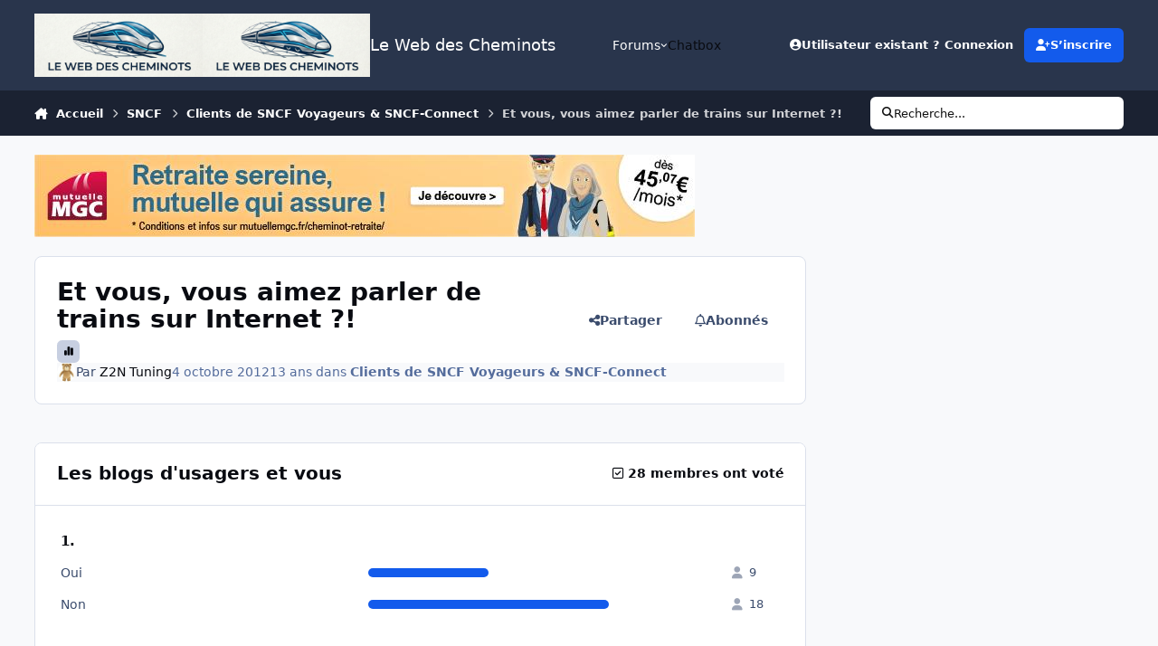

--- FILE ---
content_type: text/html;charset=UTF-8
request_url: https://www.cheminots.net/topic/33724-et-vous-vous-aimez-parler-de-trains-sur-internet/
body_size: 30764
content:
<!DOCTYPE html>
<html lang="fr-FR" dir="ltr" 

data-ips-path="/topic/33724-et-vous-vous-aimez-parler-de-trains-sur-internet/"
data-ips-scheme='system'
data-ips-scheme-active='system'
data-ips-scheme-default='system'
data-ips-theme="41"
data-ips-scheme-toggle="true"


    data-ips-guest


data-ips-theme-setting-change-scheme='1'
data-ips-theme-setting-link-panels='1'
data-ips-theme-setting-nav-bar-icons='0'
data-ips-theme-setting-mobile-icons-location='footer'
data-ips-theme-setting-mobile-footer-labels='1'
data-ips-theme-setting-sticky-sidebar='1'
data-ips-theme-setting-flip-sidebar='0'

data-ips-layout='default'



>
	<head data-ips-hook="head">
		<meta charset="utf-8">
		<title data-ips-hook="title">Et vous, vous aimez parler de trains sur Internet ?! - Clients de SNCF Voyageurs &amp; SNCF-Connect - Le Web des Cheminots</title>
		
		
		
		

	
	<script>(() => document.documentElement.setAttribute('data-ips-scheme', (window.matchMedia('(prefers-color-scheme:dark)').matches) ? 'dark':'light'))();</script>

		


	<script>
		(() => {
			function getCookie(n) {
				let v = `; ${document.cookie}`, parts = v.split(`; ${n}=`);
				if (parts.length === 2) return parts.pop().split(';').shift();
			}
			
				const c = getCookie('ips4_cookie_consent');
				if(!c) return;
			
			const s = getCookie('ips4_scheme_preference');
			if(!s || s === document.documentElement.getAttribute("data-ips-scheme-active")) return;
			if(s === "system"){
				document.documentElement.setAttribute('data-ips-scheme',(window.matchMedia('(prefers-color-scheme:dark)').matches)?'dark':'light');
			} else {
				document.documentElement.setAttribute("data-ips-scheme",s);
			}
			document.documentElement.setAttribute("data-ips-scheme-active",s);
		})();
	</script>

		
			<!-- Global site tag (gtag.js) - Google Analytics -->
<script async src="https://www.googletagmanager.com/gtag/js?id=UA-15766702-1"></script>
<script>
  window.dataLayer = window.dataLayer || [];
  function gtag(){dataLayer.push(arguments);}
  gtag('js', new Date());

  gtag('config', 'UA-15766702-1');
</script>

		
		
		
			<!-- Google Tag Manager -->
<script>(function(w,d,s,l,i){w[l]=w[l]||[];w[l].push({'gtm.start':
new Date().getTime(),event:'gtm.js'});var f=d.getElementsByTagName(s)[0],
j=d.createElement(s),dl=l!='dataLayer'?'&l='+l:'';j.async=true;j.src=
'https://www.googletagmanager.com/gtm.js?id='+i+dl;f.parentNode.insertBefore(j,f);
})(window,document,'script','dataLayer','GTM-TG7G3F');</script>
<!-- End Google Tag Manager -->

<!-- Google Ad Manager -->
<script async src="https://securepubads.g.doubleclick.net/tag/js/gpt.js"></script>
<script>
  window.googletag = window.googletag || {cmd: []};
  googletag.cmd.push(function() {
    googletag.defineSlot('/22668878481/bannieres_principales', [728, 90], 'div-gpt-ad-1641379764520-0').addService(googletag.pubads());
    googletag.pubads().enableSingleRequest();
    googletag.enableServices();
  });
</script>
<!-- End Google Ad Manager -->
		
		
		


	<!--!Font Awesome Free 6 by @fontawesome - https://fontawesome.com License - https://fontawesome.com/license/free Copyright 2024 Fonticons, Inc.-->
	<link rel='stylesheet' href='//www.cheminots.net/applications/core/interface/static/fontawesome/css/all.min.css?v=6.7.2'>



	<link rel='stylesheet' href='//www.cheminots.net/static/css/core_global_framework_framework.css?v=15be48d2461768521895'>

	<link rel='stylesheet' href='//www.cheminots.net/static/css/core_global_flags.css?v=15be48d2461768521895'>

	<link rel='stylesheet' href='//www.cheminots.net/static/css/core_front_core.css?v=15be48d2461768521895'>

	<link rel='stylesheet' href='https://www.cheminots.net/uploads/css_built_41/bimchatbox_front_chatbox.css?v=15be48d2461768521895'>

	<link rel='stylesheet' href='https://www.cheminots.net/uploads/css_built_41/tthumb_front_tthumb.css?v=15be48d2461768521895'>

	<link rel='stylesheet' href='https://www.cheminots.net/uploads/css_built_41/tthumb_front_widget.css?v=15be48d2461768521895'>

	<link rel='stylesheet' href='//www.cheminots.net/static/css/forums_front_forums.css?v=15be48d2461768521895'>

	<link rel='stylesheet' href='//www.cheminots.net/static/css/forums_front_topics.css?v=15be48d2461768521895'>


<!-- Content Config CSS Properties -->
<style id="contentOptionsCSS">
    :root {
        --i-embed-max-width: 500px;
        --i-embed-default-width: 500px;
        --i-embed-media-max-width: 100%;
    }
</style>



	
	
	<style id="themeVariables">
		
			:root{

--set__logo-light: url('https://www.cheminots.net/uploads/set_resources_41/6d538d11ecfced46f459ee300b5e80ec_Cheminots.net-Logo2026_54c09b.png');
--set__logo-dark: url('https://www.cheminots.net/uploads/set_resources_41/6d538d11ecfced46f459ee300b5e80ec_Cheminots.net-Logo2026_2e8a4d.png');
--set__mobile-logo-light: url('https://www.cheminots.net/uploads/set_resources_41/6d538d11ecfced46f459ee300b5e80ec_Cheminots.net-Logo2026_0c1009.png');
--set__mobile-logo-dark: url('https://www.cheminots.net/uploads/set_resources_41/6d538d11ecfced46f459ee300b5e80ec_Cheminots.net-Logo2026_a9f332.png');

}
		
	</style>

	
		<style id="themeCustomCSS">
			
		</style>
	

	


		



	<meta name="viewport" content="width=device-width, initial-scale=1, viewport-fit=cover">
	<meta name="apple-mobile-web-app-status-bar-style" content="black-translucent">
	
	
	
		<meta name="twitter:card" content="summary_large_image">
	
	
	
		
			
				
					<meta property="og:title" content="Et vous, vous aimez parler de trains sur Internet ?!">
				
			
		
	
		
			
				
					<meta property="og:type" content="website">
				
			
		
	
		
			
				
					<meta property="og:url" content="https://www.cheminots.net/topic/33724-et-vous-vous-aimez-parler-de-trains-sur-internet/">
				
			
		
	
		
			
				
					<meta name="description" content="Il m&#039;arrive de ramener ma science sur des blogs de ligne, histoire de dissiper les malentendus sur certains évènements. Et vous ?">
				
			
		
	
		
			
				
					<meta property="og:description" content="Il m&#039;arrive de ramener ma science sur des blogs de ligne, histoire de dissiper les malentendus sur certains évènements. Et vous ?">
				
			
		
	
		
			
				
					<meta property="og:updated_time" content="2012-10-10T22:10:11Z">
				
			
		
	
		
			
				
					<meta property="og:site_name" content="Le Web des Cheminots">
				
			
		
	
		
			
				
					<meta property="og:locale" content="fr_FR">
				
			
		
	
		
			
				
					<meta property="og:image" content="https://www.cheminots.net/uploads/set_resources_41/ee483ea03a4465cc9f68bf38872604b6_noThumb.png">
				
			
		
	
	
		
			<link rel="canonical" href="https://www.cheminots.net/topic/33724-et-vous-vous-aimez-parler-de-trains-sur-internet/">
		
	
	
	
	
	
	<link rel="manifest" href="https://www.cheminots.net/manifest.webmanifest/">
	
	

	
	
		
	
		
	
		
	
		
	
		
	
		
	
		
	
		
	
		
	
		
	
		
	
		
	
		
	
		
	
		
	
		
	
		
	
		
	
		
	
		
	
		
	
		
	
		
	
		
			<link rel="apple-touch-icon" href="https://www.cheminots.net/uploads/monthly_2020_09/apple-touch-icon-180x180.png?v=1711403733">
		
	

	
	


		

	
	<link rel='icon' href='https://www.cheminots.net/uploads/monthly_2017_09/favicon.ico.4cffef467ff3a9274fb9009344143210.ico' type="image/x-icon">

	</head>
	<body data-ips-hook="body" class="ipsApp ipsApp_front " data-contentClass="IPS\forums\Topic" data-controller="core.front.core.app" data-pageApp="forums" data-pageLocation="front" data-pageModule="forums" data-pageController="topic" data-id="33724" >
		<a href="#ipsLayout__main" class="ipsSkipToContent">Aller au contenu</a>
		
			<!-- Google Tag Manager (noscript) -->
<noscript><iframe src="https://www.googletagmanager.com/ns.html?id=GTM-TG7G3F"
height="0" width="0" style="display:none;visibility:hidden"></iframe></noscript>
<!-- End Google Tag Manager (noscript) -->
		
		
		

<i-pull-to-refresh aria-hidden="true">
	<div class="iPullToRefresh"></div>
</i-pull-to-refresh>
		


		
		<div class="ipsLayout" id="ipsLayout" data-ips-hook="layout">
			
			<div class="ipsLayout__app" data-ips-hook="app">
				
				<div data-ips-hook="mobileHeader" class="ipsMobileHeader ipsResponsive_header--mobile">
					
<a href="https://www.cheminots.net/" data-ips-hook="logo" class="ipsLogo ipsLogo--mobile" accesskey="1">
	
		

    
    
    
    <picture class='ipsLogo__image ipsLogo__image--light'>
        <source srcset="[data-uri]" media="(min-width: 980px)">
        <img src="https://www.cheminots.net/uploads/set_resources_41/6d538d11ecfced46f459ee300b5e80ec_Cheminots.net-Logo2026_0c1009.png" width="1968" height="744" alt='Le Web des Cheminots' data-ips-theme-image='mobile-logo-light'>
    </picture>

		

    
    
    
    <picture class='ipsLogo__image ipsLogo__image--dark'>
        <source srcset="[data-uri]" media="(min-width: 980px)">
        <img src="https://www.cheminots.net/uploads/set_resources_41/6d538d11ecfced46f459ee300b5e80ec_Cheminots.net-Logo2026_a9f332.png" width="1968" height="744" alt='Le Web des Cheminots' data-ips-theme-image='mobile-logo-dark'>
    </picture>

	
  	<div class="ipsLogo__text">
		<span class="ipsLogo__name" data-ips-theme-text="set__i-logo-text">Le Web des Cheminots</span>
		
			<span class="ipsLogo__slogan" data-ips-theme-text="set__i-logo-slogan"></span>
		
	</div>
</a>
					
<ul data-ips-hook="mobileNavHeader" class="ipsMobileNavIcons ipsResponsive_header--mobile">
	
		<li data-el="guest">
			<button type="button" class="ipsMobileNavIcons__button ipsMobileNavIcons__button--primary" aria-controls="ipsOffCanvas--guest" aria-expanded="false" data-ipscontrols>
				<span>Se connecter</span>
			</button>
		</li>
	
	
	
		
	
    
	
	
</ul>
				</div>
				
				


				
					
<nav class="ipsBreadcrumb ipsBreadcrumb--mobile ipsResponsive_header--mobile" aria-label="Breadcrumbs" >
	<ol itemscope itemtype="https://schema.org/BreadcrumbList" class="ipsBreadcrumb__list">
		<li itemprop="itemListElement" itemscope itemtype="https://schema.org/ListItem">
			<a title="Accueil" href="https://www.cheminots.net/" itemprop="item">
				<i class="fa-solid fa-house-chimney"></i> <span itemprop="name">Accueil</span>
			</a>
			<meta itemprop="position" content="1">
		</li>
		
		
		
			
				<li itemprop="itemListElement" itemscope itemtype="https://schema.org/ListItem">
					<a href="https://www.cheminots.net/179-sncf/" itemprop="item">
						<span itemprop="name">SNCF </span>
					</a>
					<meta itemprop="position" content="2">
				</li>
			
			
		
			
				<li itemprop="itemListElement" itemscope itemtype="https://schema.org/ListItem">
					<a href="https://www.cheminots.net/69-clients-de-sncf-voyageurs-sncf-connect/" itemprop="item">
						<span itemprop="name">Clients de SNCF Voyageurs &amp; SNCF-Connect </span>
					</a>
					<meta itemprop="position" content="3">
				</li>
			
			
		
			
				<li aria-current="location" itemprop="itemListElement" itemscope itemtype="https://schema.org/ListItem">
					<span itemprop="name">Et vous, vous aimez parler de trains sur Internet ?!</span>
					<meta itemprop="position" content="4">
				</li>
			
			
		
	</ol>
	<ul class="ipsBreadcrumb__feed" data-ips-hook="feed">
		
		<li >
			<a data-action="defaultStream" href="https://www.cheminots.net/discover/" ><i class="fa-regular fa-file-lines"></i> <span data-role="defaultStreamName">Toute l’activité</span></a>
		</li>
	</ul>
</nav>
				
				
					<header data-ips-hook="header" class="ipsHeader ipsResponsive_header--desktop">
						
						
							<div data-ips-hook="primaryHeader" class="ipsHeader__primary" >
								<div class="ipsWidth ipsHeader__align">
									<div data-ips-header-position="4" class="ipsHeader__start">


	
		<div data-ips-header-content='logo'>
			<!-- logo -->
			
				
<a href="https://www.cheminots.net/" data-ips-hook="logo" class="ipsLogo ipsLogo--desktop" accesskey="1">
	
		

    
    
    
    <picture class='ipsLogo__image ipsLogo__image--light'>
        <source srcset="[data-uri]" media="(max-width: 979px)">
        <img src="https://www.cheminots.net/uploads/set_resources_41/6d538d11ecfced46f459ee300b5e80ec_Cheminots.net-Logo2026_54c09b.png" width="1968" height="744" alt='Le Web des Cheminots' data-ips-theme-image='logo-light'>
    </picture>

		

    
    
    
    <picture class='ipsLogo__image ipsLogo__image--dark'>
        <source srcset="[data-uri]" media="(max-width: 979px)">
        <img src="https://www.cheminots.net/uploads/set_resources_41/6d538d11ecfced46f459ee300b5e80ec_Cheminots.net-Logo2026_2e8a4d.png" width="1968" height="744" alt='Le Web des Cheminots' data-ips-theme-image='logo-dark'>
    </picture>

	
  	<div class="ipsLogo__text">
		<span class="ipsLogo__name" data-ips-theme-text="set__i-logo-text">Le Web des Cheminots</span>
		
			<span class="ipsLogo__slogan" data-ips-theme-text="set__i-logo-slogan"></span>
		
	</div>
</a>
			
			
			    
			    
			    
			    
			
		</div>
	

	

	

	

	
</div>
									<div data-ips-header-position="5" class="ipsHeader__center">


	

	
		<div data-ips-header-content='navigation'>
			<!-- navigation -->
			
			
			    
				    


<nav data-ips-hook="navBar" class="ipsNav" aria-label="Primary">
	<i-navigation-menu>
		<ul class="ipsNavBar" data-role="menu">
			


	
		
		
		
		<li  data-id="10"  data-navApp="core" data-navExt="Menu" >
			
			
				
					<button aria-expanded="false" aria-controls="elNavSecondary_10" data-ipscontrols type="button">
						<span class="ipsNavBar__icon" aria-hidden="true">
							
								<i class="fa-solid" style="--icon:'\f1c5'"></i>
							
						</span>
						<span class="ipsNavBar__text">
							<span class="ipsNavBar__label">Forums</span>
							<i class="fa-solid fa-angle-down"></i>
						</span>
					</button>
					
						<ul class='ipsNav__dropdown' id='elNavSecondary_10' data-ips-hidden-light-dismiss hidden>
							


	
		
		
		
		<li  data-id="4"  data-navApp="core" data-navExt="AllActivity" >
			
			
				
					<a href="https://www.cheminots.net/discover/"  data-navItem-id="4" >
						<span class="ipsNavBar__icon" aria-hidden="true">
							
								<i class="fa-solid" style="--icon:'\f0ca'"></i>
							
						</span>
						<span class="ipsNavBar__text">
							<span class="ipsNavBar__label">Toute l’activité</span>
						</span>
					</a>
				
			
		</li>
	

	

	

	

	
		
		
		
		<li  data-id="14"  data-navApp="core" data-navExt="Guidelines" >
			
			
				
					<a href="http://www.cheminots.net/topic/294-charte-du-forum/"  data-navItem-id="14" >
						<span class="ipsNavBar__icon" aria-hidden="true">
							
								<i class="fa-solid" style="--icon:'\f058'"></i>
							
						</span>
						<span class="ipsNavBar__text">
							<span class="ipsNavBar__label">Règles</span>
						</span>
					</a>
				
			
		</li>
	

	
		
		
		
		<li  data-id="15"  data-navApp="core" data-navExt="StaffDirectory" >
			
			
				
					<a href="https://www.cheminots.net/staff/"  data-navItem-id="15" >
						<span class="ipsNavBar__icon" aria-hidden="true">
							
								<i class="fa-solid" style="--icon:'\f2bb'"></i>
							
						</span>
						<span class="ipsNavBar__text">
							<span class="ipsNavBar__label">Équipe</span>
						</span>
					</a>
				
			
		</li>
	

						</ul>
					
				
			
		</li>
	

	
		
		
		
		<li  data-id="22"  data-navApp="bimchatbox" data-navExt="Bimchatbox" >
			
			
				
					<a href="https://www.cheminots.net/bimchatbox/"  data-navItem-id="22" >
						<span class="ipsNavBar__icon" aria-hidden="true">
							
								<i class="fa-solid" style="--icon:'\f27a'"></i>
							
						</span>
						<span class="ipsNavBar__text">
							<span class="ipsNavBar__label">Chatbox</span>
						</span>
					</a>
				
			
		</li>
	

			<li data-role="moreLi" hidden>
				<button aria-expanded="false" aria-controls="nav__more" data-ipscontrols type="button">
					<span class="ipsNavBar__icon" aria-hidden="true">
						<i class="fa-solid fa-bars"></i>
					</span>
					<span class="ipsNavBar__text">
						<span class="ipsNavBar__label">Plus</span>
						<i class="fa-solid fa-angle-down"></i>
					</span>
				</button>
				<ul class="ipsNav__dropdown" id="nav__more" data-role="moreMenu" data-ips-hidden-light-dismiss hidden></ul>
			</li>
		</ul>
		<div class="ipsNavPriority js-ipsNavPriority" aria-hidden="true">
			<ul class="ipsNavBar" data-role="clone">
				<li data-role="moreLiClone">
					<button aria-expanded="false" aria-controls="nav__more" data-ipscontrols type="button">
						<span class="ipsNavBar__icon" aria-hidden="true">
							<i class="fa-solid fa-bars"></i>
						</span>
						<span class="ipsNavBar__text">
							<span class="ipsNavBar__label">Plus</span>
							<i class="fa-solid fa-angle-down"></i>
						</span>
					</button>
				</li>
				


	
		
		
		
		<li  data-id="10"  data-navApp="core" data-navExt="Menu" >
			
			
				
					<button aria-expanded="false" aria-controls="elNavSecondary_10" data-ipscontrols type="button">
						<span class="ipsNavBar__icon" aria-hidden="true">
							
								<i class="fa-solid" style="--icon:'\f1c5'"></i>
							
						</span>
						<span class="ipsNavBar__text">
							<span class="ipsNavBar__label">Forums</span>
							<i class="fa-solid fa-angle-down"></i>
						</span>
					</button>
					
				
			
		</li>
	

	
		
		
		
		<li  data-id="22"  data-navApp="bimchatbox" data-navExt="Bimchatbox" >
			
			
				
					<a href="https://www.cheminots.net/bimchatbox/"  data-navItem-id="22" >
						<span class="ipsNavBar__icon" aria-hidden="true">
							
								<i class="fa-solid" style="--icon:'\f27a'"></i>
							
						</span>
						<span class="ipsNavBar__text">
							<span class="ipsNavBar__label">Chatbox</span>
						</span>
					</a>
				
			
		</li>
	

			</ul>
		</div>
	</i-navigation-menu>
</nav>
			    
			    
			    
			    
			
		</div>
	

	

	

	
</div>
									<div data-ips-header-position="6" class="ipsHeader__end">


	

	

	
		<div data-ips-header-content='user'>
			<!-- user -->
			
			
			    
			    
				    

	<ul id="elUserNav" data-ips-hook="userBarGuest" class="ipsUserNav ipsUserNav--guest">
        
		
        
        
        
            
            <li id="elSignInLink" data-el="sign-in">
                <button type="button" id="elUserSignIn" popovertarget="elUserSignIn_menu" class="ipsUserNav__link">
                	<i class="fa-solid fa-circle-user"></i>
                	<span class="ipsUserNav__text">Utilisateur existant ? Connexion</span>
                </button>                
                
<i-dropdown popover id="elUserSignIn_menu">
	<div class="iDropdown">
		<form accept-charset='utf-8' method='post' action='https://www.cheminots.net/login/'>
			<input type="hidden" name="csrfKey" value="0ba5120dcba515aa5f6d01f737066448">
			<input type="hidden" name="ref" value="aHR0cHM6Ly93d3cuY2hlbWlub3RzLm5ldC90b3BpYy8zMzcyNC1ldC12b3VzLXZvdXMtYWltZXotcGFybGVyLWRlLXRyYWlucy1zdXItaW50ZXJuZXQv">
			<div data-role="loginForm">
				
				
				
					
<div class="">
	<h4 class="ipsTitle ipsTitle--h3 i-padding_2 i-padding-bottom_0 i-color_hard">Connexion</h4>
	<ul class='ipsForm ipsForm--vertical ipsForm--login-popup'>
		<li class="ipsFieldRow ipsFieldRow--noLabel ipsFieldRow--fullWidth">
			<label class="ipsFieldRow__label" for="login_popup_email">Adresse de courriel</label>
			<div class="ipsFieldRow__content">
                <input type="email" class='ipsInput ipsInput--text' placeholder="Adresse de courriel" name="auth" autocomplete="email" id='login_popup_email'>
			</div>
		</li>
		<li class="ipsFieldRow ipsFieldRow--noLabel ipsFieldRow--fullWidth">
			<label class="ipsFieldRow__label" for="login_popup_password">Mot de passe</label>
			<div class="ipsFieldRow__content">
				<input type="password" class='ipsInput ipsInput--text' placeholder="Mot de passe" name="password" autocomplete="current-password" id='login_popup_password'>
			</div>
		</li>
		<li class="ipsFieldRow ipsFieldRow--checkbox">
			<input type="checkbox" name="remember_me" id="remember_me_checkbox_popup" value="1" checked class="ipsInput ipsInput--toggle">
			<div class="ipsFieldRow__content">
				<label class="ipsFieldRow__label" for="remember_me_checkbox_popup">Se souvenir de moi</label>
				<div class="ipsFieldRow__desc">Non recommandé sur les ordinateurs partagés</div>
			</div>
		</li>
		<li class="ipsSubmitRow">
			<button type="submit" name="_processLogin" value="usernamepassword" class="ipsButton ipsButton--primary i-width_100p">Connexion</button>
			
				<p class="i-color_soft i-link-color_inherit i-font-weight_500 i-font-size_-1 i-margin-top_2">
					
						<a href='https://www.cheminots.net/lostpassword/' data-ipsDialog data-ipsDialog-title='Mot de passe oublié ?'>
					
					Mot de passe oublié ?</a>
				</p>
			
		</li>
	</ul>
</div>
				
			</div>
		</form>
	</div>
</i-dropdown>
            </li>
            
        
		
			<li data-el="sign-up">
				
					<a href="https://www.cheminots.net/register/" class="ipsUserNav__link ipsUserNav__link--sign-up" data-ipsdialog data-ipsdialog-size="narrow" data-ipsdialog-title="S’inscrire"  id="elRegisterButton">
						<i class="fa-solid fa-user-plus"></i>
						<span class="ipsUserNav__text">S’inscrire</span>
					</a>
				
			</li>
		
		
	</ul>

			    
			    
			    
			
		</div>
	

	

	
</div>
								</div>
							</div>
						
						
							<div data-ips-hook="secondaryHeader" class="ipsHeader__secondary" >
								<div class="ipsWidth ipsHeader__align">
									<div data-ips-header-position="7" class="ipsHeader__start">


	

	

	

	
		<div data-ips-header-content='breadcrumb'>
			<!-- breadcrumb -->
			
			
			    
			    
			    
				    
<nav class="ipsBreadcrumb ipsBreadcrumb--top " aria-label="Breadcrumbs" >
	<ol itemscope itemtype="https://schema.org/BreadcrumbList" class="ipsBreadcrumb__list">
		<li itemprop="itemListElement" itemscope itemtype="https://schema.org/ListItem">
			<a title="Accueil" href="https://www.cheminots.net/" itemprop="item">
				<i class="fa-solid fa-house-chimney"></i> <span itemprop="name">Accueil</span>
			</a>
			<meta itemprop="position" content="1">
		</li>
		
		
		
			
				<li itemprop="itemListElement" itemscope itemtype="https://schema.org/ListItem">
					<a href="https://www.cheminots.net/179-sncf/" itemprop="item">
						<span itemprop="name">SNCF </span>
					</a>
					<meta itemprop="position" content="2">
				</li>
			
			
		
			
				<li itemprop="itemListElement" itemscope itemtype="https://schema.org/ListItem">
					<a href="https://www.cheminots.net/69-clients-de-sncf-voyageurs-sncf-connect/" itemprop="item">
						<span itemprop="name">Clients de SNCF Voyageurs &amp; SNCF-Connect </span>
					</a>
					<meta itemprop="position" content="3">
				</li>
			
			
		
			
				<li aria-current="location" itemprop="itemListElement" itemscope itemtype="https://schema.org/ListItem">
					<span itemprop="name">Et vous, vous aimez parler de trains sur Internet ?!</span>
					<meta itemprop="position" content="4">
				</li>
			
			
		
	</ol>
	<ul class="ipsBreadcrumb__feed" data-ips-hook="feed">
		
		<li >
			<a data-action="defaultStream" href="https://www.cheminots.net/discover/" ><i class="fa-regular fa-file-lines"></i> <span data-role="defaultStreamName">Toute l’activité</span></a>
		</li>
	</ul>
</nav>
			    
			    
			
		</div>
	

	
</div>
									<div data-ips-header-position="8" class="ipsHeader__center">


	

	

	

	

	
</div>
									<div data-ips-header-position="9" class="ipsHeader__end">


	

	

	

	

	
		<div data-ips-header-content='search'>
			<!-- search -->
			
			
			    
			    
			    
			    
				    

	<button class='ipsSearchPseudo' popovertarget="ipsSearchDialog" type="button">
		<i class="fa-solid fa-magnifying-glass"></i>
		<span>Recherche...</span>
	</button>

			    
			
		</div>
	
</div>
								</div>
							</div>
						
					</header>
				
				<main data-ips-hook="main" class="ipsLayout__main" id="ipsLayout__main" tabindex="-1">
					<div class="ipsWidth ipsWidth--main-content">
						<div class="ipsContentWrap">
							
							

							<div class="ipsLayout__columns">
								<section data-ips-hook="primaryColumn" class="ipsLayout__primary-column">
									
										<div class="i-margin-bottom_block" data-ips-ad="global_header">
											<!-- Revive Adserver Asynchronous JS Tag - Generated with Revive Adserver v6.0.4 -->
<ins data-revive-zoneid="1" data-revive-id="e6a6ed21d5cfa1259297fa886ac4bf37"></ins>
<script async src="//www.cheminots.net/pub/www/delivery/asyncjs.php"></script>
										</div>
									
									
									
                                    
									

	





    
    

									




<!-- Start #ipsTopicView -->
<div class="ipsBlockSpacer" id="ipsTopicView" data-ips-topic-ui="traditional" data-ips-topic-first-page="true" data-ips-topic-comments="all">




<div class="ipsBox ipsBox--topicHeader ipsPull">
	<header class="ipsPageHeader">
		<div class="ipsPageHeader__row">
			<div data-ips-hook="header" class="ipsPageHeader__primary">
				<div class="ipsPageHeader__title">
					
						<h1 data-ips-hook="title">Et vous, vous aimez parler de trains sur Internet ?!</h1>
					
					<div data-ips-hook="badges" class="ipsBadges">
						
<span class='ipsBadge ipsBadge--icon  ipsBadge--poll ' title='A un sondage' data-ipsTooltip>
    <i class="fa fa-solid fa-chart-simple"></i>
</span><style>.ipsData--topic-list .ipsData__icon { display: none; }</style>

<span class="tthumb_badge ipsHide" ></span>
					</div>
				</div>
				
				
			</div>
			
				<ul data-ips-hook="topicHeaderButtons" class="ipsButtons">
					
						<li>


    <button type="button" id="elShareItem_1724966353" popovertarget="elShareItem_1724966353_menu" class='ipsButton ipsButton--share ipsButton--inherit '>
        <i class='fa-solid fa-share-nodes'></i><span class="ipsButton__label">Partager</span>
    </button>
    <i-dropdown popover id="elShareItem_1724966353_menu" data-controller="core.front.core.sharelink">
        <div class="iDropdown">
            <div class='i-padding_2'>
                
                
                <span data-ipsCopy data-ipsCopy-flashmessage>
                    <a href="https://www.cheminots.net/topic/33724-et-vous-vous-aimez-parler-de-trains-sur-internet/" class="ipsPageActions__mainLink" data-role="copyButton" data-clipboard-text="https://www.cheminots.net/topic/33724-et-vous-vous-aimez-parler-de-trains-sur-internet/" data-ipstooltip title='Copy Link to Clipboard'><i class="fa-regular fa-copy"></i> https://www.cheminots.net/topic/33724-et-vous-vous-aimez-parler-de-trains-sur-internet/</a>
                </span>
                <ul class='ipsList ipsList--inline i-justify-content_center i-gap_1 i-margin-top_2'>
                    
                        <li>
<a href="https://www.facebook.com/sharer/sharer.php?u=https%3A%2F%2Fwww.cheminots.net%2Ftopic%2F33724-et-vous-vous-aimez-parler-de-trains-sur-internet%2F" class="ipsShareLink ipsShareLink--facebook" target="_blank" data-role="shareLink" title='Partager sur Facebook' data-ipsTooltip rel='noopener nofollow'>
	<i class="fa-brands fa-facebook"></i>
</a></li>
                    
                        <li>
<a href="https://x.com/share?url=https%3A%2F%2Fwww.cheminots.net%2Ftopic%2F33724-et-vous-vous-aimez-parler-de-trains-sur-internet%2F" class="ipsShareLink ipsShareLink--x" target="_blank" data-role="shareLink" title='Share on X' data-ipsTooltip rel='nofollow noopener'>
    <i class="fa-brands fa-x-twitter"></i>
</a></li>
                    
                        <li>
<a href="mailto:?subject=Et%20vous%2C%20vous%20aimez%20parler%20de%20trains%20sur%20Internet%20%3F%21&body=https%3A%2F%2Fwww.cheminots.net%2Ftopic%2F33724-et-vous-vous-aimez-parler-de-trains-sur-internet%2F" rel='nofollow' class='ipsShareLink ipsShareLink--email' title='Partager via courriel' data-ipsTooltip>
	<i class="fa-solid fa-envelope"></i>
</a></li>
                    
                        <li>
<a href="https://pinterest.com/pin/create/button/?url=https://www.cheminots.net/topic/33724-et-vous-vous-aimez-parler-de-trains-sur-internet/&amp;media=" class="ipsShareLink ipsShareLink--pinterest" rel="nofollow noopener" target="_blank" data-role="shareLink" title='Partager sur Pinterest' data-ipsTooltip>
	<i class="fa-brands fa-pinterest"></i>
</a></li>
                    
                        <li>
<a href="https://www.linkedin.com/shareArticle?mini=true&amp;url=https%3A%2F%2Fwww.cheminots.net%2Ftopic%2F33724-et-vous-vous-aimez-parler-de-trains-sur-internet%2F&amp;title=Et+vous%2C+vous+aimez+parler+de+trains+sur+Internet+%3F%21" rel="nofollow noopener" class="ipsShareLink ipsShareLink--linkedin" target="_blank" data-role="shareLink" title='Partager sur LinkedIn' data-ipsTooltip>
	<i class="fa-brands fa-linkedin"></i>
</a></li>
                    
                </ul>
                
                    <button class='ipsHide ipsButton ipsButton--small ipsButton--inherit ipsButton--wide i-margin-top_2' data-controller='core.front.core.webshare' data-role='webShare' data-webShareTitle='Et vous, vous aimez parler de trains sur Internet ?!' data-webShareText='Et vous, vous aimez parler de trains sur Internet ?!' data-webShareUrl='https://www.cheminots.net/topic/33724-et-vous-vous-aimez-parler-de-trains-sur-internet/'>More sharing options...</button>
                
            </div>
        </div>
    </i-dropdown>
</li>
					
					
					<li>

<div data-followApp='forums' data-followArea='topic' data-followID='33724' data-controller='core.front.core.followButton'>
	

	<a data-ips-hook="guest" href="https://www.cheminots.net/login/" rel="nofollow" class="ipsButton ipsButton--follow" data-role="followButton" data-ipstooltip title="Connectez-vous pour activer le suivi">
		<span>
			<i class="fa-regular fa-bell"></i>
			<span class="ipsButton__label">Abonnés</span>
		</span>
		
	</a>

</div></li>
				</ul>
			
		</div>
		
		
			<!-- PageHeader footer is only shown in traditional view -->
			<div class="ipsPageHeader__row ipsPageHeader__row--footer">
				<div class="ipsPageHeader__primary">
					<div class="ipsPhotoPanel ipsPhotoPanel--inline">
						


	<a data-ips-hook="userPhotoWithUrl" href="https://www.cheminots.net/profile/13898-z2n-tuning/" rel="nofollow" data-ipshover data-ipshover-width="370" data-ipshover-target="https://www.cheminots.net/profile/13898-z2n-tuning/?do=hovercard"  class="ipsUserPhoto ipsUserPhoto--fluid" title="Aller sur le profil de Z2N Tuning" data-group="15" aria-hidden="true" tabindex="-1">
		<img src="https://www.cheminots.net/uploads/profile/photo-thumb-13898.jpg" alt="Z2N Tuning" loading="lazy">
	</a>

						<div data-ips-hook="topicHeaderMetaData" class="ipsPhotoPanel__text">
							<div class="ipsPhotoPanel__primary">Par 


<a href='https://www.cheminots.net/profile/13898-z2n-tuning/' rel="nofollow" data-ipsHover data-ipsHover-width='370' data-ipsHover-target='https://www.cheminots.net/profile/13898-z2n-tuning/?do=hovercard&amp;referrer=https%253A%252F%252Fwww.cheminots.net%252Ftopic%252F33724-et-vous-vous-aimez-parler-de-trains-sur-internet%252F' title="Aller sur le profil de Z2N Tuning" class="ipsUsername" translate="no"><span style='color:#'>Z2N Tuning</span></a></div>
							<div class="ipsPhotoPanel__secondary"><time datetime='2012-10-04T15:28:42Z' title='04/10/2012 15:28' data-short='13 ans' class='ipsTime ipsTime--long'><span class='ipsTime__long'>4 octobre 2012</span><span class='ipsTime__short'>13 ans</span></time> dans <a href="https://www.cheminots.net/69-clients-de-sncf-voyageurs-sncf-connect/" class="i-font-weight_600">Clients de SNCF Voyageurs &amp; SNCF-Connect</a></div>
						</div>
					</div>
				</div>
				
			</div>
		
	</header>

	

</div>

<!-- Large topic warnings -->






<!-- These can be hidden on traditional first page using <div data-ips-hide="traditional-first"> -->


<!-- Content messages -->









<div class="i-flex i-flex-wrap_wrap-reverse i-align-items_center i-gap_3">

	<!-- All replies / Helpful Replies: This isn't shown on the first page, due to data-ips-hide="traditional-first" -->
	

	<!-- Start new topic, Reply to topic: Shown on all views -->
	<ul data-ips-hook="topicMainButtons" class="i-flex_11 ipsButtons ipsButtons--main">
		<li>
			
		</li>
		
		
	</ul>
</div>


	<div data-ips-hook="topicPoll" class="ipsBox ipsBox--topicPoll ipsPull">
		

<section data-ips-hook="poll" data-controller="core.front.core.poll">

	
		<h2 data-ips-hook="questionNoVote" class="ipsBox__header">
			Les blogs d&#39;usagers et vous
			<span class="ipsBox__header-secondary"><i class="fa-regular fa-check-square"></i> 28 membres ont voté</span>
		</h2>
		<div class="" data-role="pollContents">
			<ol data-ips-hook="list" class="ipsPollList ipsBox__padding i-grid i-gap_4">
				
				
					
					<li>
						<h3 class="ipsTitle ipsTitle--h5 ipsTitle--margin">1. </h3>
						<ul class="ipsPollList_choices i-grid i-gap_2 i-margin-top_2">
							
								<li class="i-flex i-flex-wrap_wrap i-align-items_center i-gap_1">
									<div class="i-flex_11 i-basis_340">
										Oui
									</div>
									<div class="i-flex_91 i-basis_400 i-flex i-align-items_center i-gap_2">
										<div class="i-flex_11">
											<progress class="ipsProgress" max="100" value="33" title="33%" data-ipstooltip></progress>
										</div>
										<div style="flex: 0 0 4em" class="i-font-size_-1 i-flex i-align-items_center">
											
												<i class="fa-solid fa-user i-margin-end_icon i-opacity_5"></i>9
											
										</div>
									</div>
								</li>
							
								<li class="i-flex i-flex-wrap_wrap i-align-items_center i-gap_1">
									<div class="i-flex_11 i-basis_340">
										Non
									</div>
									<div class="i-flex_91 i-basis_400 i-flex i-align-items_center i-gap_2">
										<div class="i-flex_11">
											<progress class="ipsProgress" max="100" value="66" title="66%" data-ipstooltip></progress>
										</div>
										<div style="flex: 0 0 4em" class="i-font-size_-1 i-flex i-align-items_center">
											
												<i class="fa-solid fa-user i-margin-end_icon i-opacity_5"></i>18
											
										</div>
									</div>
								</li>
							
						</ul>
					</li>
				
					
					<li>
						<h3 class="ipsTitle ipsTitle--h5 ipsTitle--margin">2. </h3>
						<ul class="ipsPollList_choices i-grid i-gap_2 i-margin-top_2">
							
								<li class="i-flex i-flex-wrap_wrap i-align-items_center i-gap_1">
									<div class="i-flex_11 i-basis_340">
										Régulièrement
									</div>
									<div class="i-flex_91 i-basis_400 i-flex i-align-items_center i-gap_2">
										<div class="i-flex_11">
											<progress class="ipsProgress" max="100" value="17" title="17%" data-ipstooltip></progress>
										</div>
										<div style="flex: 0 0 4em" class="i-font-size_-1 i-flex i-align-items_center">
											
												<i class="fa-solid fa-user i-margin-end_icon i-opacity_5"></i>5
											
										</div>
									</div>
								</li>
							
								<li class="i-flex i-flex-wrap_wrap i-align-items_center i-gap_1">
									<div class="i-flex_11 i-basis_340">
										De temps en temps
									</div>
									<div class="i-flex_91 i-basis_400 i-flex i-align-items_center i-gap_2">
										<div class="i-flex_11">
											<progress class="ipsProgress" max="100" value="10" title="10%" data-ipstooltip></progress>
										</div>
										<div style="flex: 0 0 4em" class="i-font-size_-1 i-flex i-align-items_center">
											
												<i class="fa-solid fa-user i-margin-end_icon i-opacity_5"></i>3
											
										</div>
									</div>
								</li>
							
								<li class="i-flex i-flex-wrap_wrap i-align-items_center i-gap_1">
									<div class="i-flex_11 i-basis_340">
										Rarement
									</div>
									<div class="i-flex_91 i-basis_400 i-flex i-align-items_center i-gap_2">
										<div class="i-flex_11">
											<progress class="ipsProgress" max="100" value="25" title="25%" data-ipstooltip></progress>
										</div>
										<div style="flex: 0 0 4em" class="i-font-size_-1 i-flex i-align-items_center">
											
												<i class="fa-solid fa-user i-margin-end_icon i-opacity_5"></i>7
											
										</div>
									</div>
								</li>
							
								<li class="i-flex i-flex-wrap_wrap i-align-items_center i-gap_1">
									<div class="i-flex_11 i-basis_340">
										Non concerné
									</div>
									<div class="i-flex_91 i-basis_400 i-flex i-align-items_center i-gap_2">
										<div class="i-flex_11">
											<progress class="ipsProgress" max="100" value="46" title="46%" data-ipstooltip></progress>
										</div>
										<div style="flex: 0 0 4em" class="i-font-size_-1 i-flex i-align-items_center">
											
												<i class="fa-solid fa-user i-margin-end_icon i-opacity_5"></i>13
											
										</div>
									</div>
								</li>
							
						</ul>
					</li>
				
					
					<li>
						<h3 class="ipsTitle ipsTitle--h5 ipsTitle--margin">3. </h3>
						<ul class="ipsPollList_choices i-grid i-gap_2 i-margin-top_2">
							
								<li class="i-flex i-flex-wrap_wrap i-align-items_center i-gap_1">
									<div class="i-flex_11 i-basis_340">
										Oui, on y apprend plein de trucs et on se sent utile &#33;
									</div>
									<div class="i-flex_91 i-basis_400 i-flex i-align-items_center i-gap_2">
										<div class="i-flex_11">
											<progress class="ipsProgress" max="100" value="14" title="14%" data-ipstooltip></progress>
										</div>
										<div style="flex: 0 0 4em" class="i-font-size_-1 i-flex i-align-items_center">
											
												<i class="fa-solid fa-user i-margin-end_icon i-opacity_5"></i>4
											
										</div>
									</div>
								</li>
							
								<li class="i-flex i-flex-wrap_wrap i-align-items_center i-gap_1">
									<div class="i-flex_11 i-basis_340">
										Non, ils servent juste à se défouler &#33;
									</div>
									<div class="i-flex_91 i-basis_400 i-flex i-align-items_center i-gap_2">
										<div class="i-flex_11">
											<progress class="ipsProgress" max="100" value="25" title="25%" data-ipstooltip></progress>
										</div>
										<div style="flex: 0 0 4em" class="i-font-size_-1 i-flex i-align-items_center">
											
												<i class="fa-solid fa-user i-margin-end_icon i-opacity_5"></i>7
											
										</div>
									</div>
								</li>
							
								<li class="i-flex i-flex-wrap_wrap i-align-items_center i-gap_1">
									<div class="i-flex_11 i-basis_340">
										Ca dépend vraiment des lignes, des intervenants &#33;
									</div>
									<div class="i-flex_91 i-basis_400 i-flex i-align-items_center i-gap_2">
										<div class="i-flex_11">
											<progress class="ipsProgress" max="100" value="46" title="46%" data-ipstooltip></progress>
										</div>
										<div style="flex: 0 0 4em" class="i-font-size_-1 i-flex i-align-items_center">
											
												<i class="fa-solid fa-user i-margin-end_icon i-opacity_5"></i>13
											
										</div>
									</div>
								</li>
							
								<li class="i-flex i-flex-wrap_wrap i-align-items_center i-gap_1">
									<div class="i-flex_11 i-basis_340">
										Ne se prononce pas
									</div>
									<div class="i-flex_91 i-basis_400 i-flex i-align-items_center i-gap_2">
										<div class="i-flex_11">
											<progress class="ipsProgress" max="100" value="14" title="14%" data-ipstooltip></progress>
										</div>
										<div style="flex: 0 0 4em" class="i-font-size_-1 i-flex i-align-items_center">
											
												<i class="fa-solid fa-user i-margin-end_icon i-opacity_5"></i>4
											
										</div>
									</div>
								</li>
							
						</ul>
					</li>
				
			</ol>
			
				
				

				
				    <p class="i-border-top_2 i-padding_2 i-color_soft">Veuillez vous <a href='https://www.cheminots.net/login/'>connecter</a> ou vous <a href='https://www.cheminots.net/register/'>inscrire</a> pour voter dans ce sondage.</p>
				

				<ul data-ips-hook="vote" class="ipsSubmitRow ipsSubmitRow--poll ipsButtons">
					
					
				</ul>
			
		</div>
	

</section>

	</div>




<section data-controller='core.front.core.recommendedComments' data-url='https://www.cheminots.net/topic/33724-et-vous-vous-aimez-parler-de-trains-sur-internet/?recommended=comments' class='ipsBox ipsBox--featuredComments ipsRecommendedComments ipsHide'>
	<div data-role="recommendedComments">
		<header class='ipsBox__header'>
			<h2>Featured Replies</h2>
			

<div class='ipsCarouselNav ' data-ipscarousel='topic-featured-posts' >
	<button class='ipsCarouselNav__button' data-carousel-arrow='prev'><span class="ipsInvisible">Previous carousel slide</span><i class='fa-ips' aria-hidden='true'></i></button>
	<button class='ipsCarouselNav__button' data-carousel-arrow='next'><span class="ipsInvisible">Next carousel slide</span><i class='fa-ips' aria-hidden='true'></i></button>
</div>
		</header>
		
	</div>
</section>

<div id="comments" data-controller="core.front.core.commentFeed,forums.front.topic.view, core.front.core.ignoredComments" data-autopoll data-baseurl="https://www.cheminots.net/topic/33724-et-vous-vous-aimez-parler-de-trains-sur-internet/" data-lastpage data-feedid="forums-ips_forums_topic-33724" class="cTopic ipsBlockSpacer" data-follow-area-id="topic-33724">

	<div data-ips-hook="topicPostFeed" id="elPostFeed" class="ipsEntries ipsPull ipsEntries--topic" data-role="commentFeed" data-controller="core.front.core.moderation" >

		
		<form action="https://www.cheminots.net/topic/33724-et-vous-vous-aimez-parler-de-trains-sur-internet/?csrfKey=0ba5120dcba515aa5f6d01f737066448&amp;do=multimodComment" method="post" data-ipspageaction data-role="moderationTools">
			
			
				

					

					
					



<a id="findComment-487875"></a>
<div id="comment-487875"></div>
<article data-ips-hook="postWrapper" id="elComment_487875" class="
		ipsEntry js-ipsEntry  ipsEntry--post 
        
        
        
        
        
		"   data-ips-first-post>
	
		<aside data-ips-hook="topicAuthorColumn" class="ipsEntry__author-column">
			
			<div data-ips-hook="postUserPhoto" class="ipsAvatarStack">
				


	<a data-ips-hook="userPhotoWithUrl" href="https://www.cheminots.net/profile/13898-z2n-tuning/" rel="nofollow" data-ipshover data-ipshover-width="370" data-ipshover-target="https://www.cheminots.net/profile/13898-z2n-tuning/?do=hovercard"  class="ipsUserPhoto ipsUserPhoto--fluid" title="Aller sur le profil de Z2N Tuning" data-group="15" aria-hidden="true" tabindex="-1">
		<img src="https://www.cheminots.net/uploads/profile/photo-thumb-13898.jpg" alt="Z2N Tuning" loading="lazy">
	</a>

				
								
			</div>
			<h3 data-ips-hook="postUsername" class="ipsEntry__username">
				
				


<a href='https://www.cheminots.net/profile/13898-z2n-tuning/' rel="nofollow" data-ipsHover data-ipsHover-width='370' data-ipsHover-target='https://www.cheminots.net/profile/13898-z2n-tuning/?do=hovercard&amp;referrer=https%253A%252F%252Fwww.cheminots.net%252Ftopic%252F33724-et-vous-vous-aimez-parler-de-trains-sur-internet%252F' title="Aller sur le profil de Z2N Tuning" class="ipsUsername" translate="no">Z2N Tuning</a>
				
			</h3>
			
				<div data-ips-hook="postUserGroup" class="ipsEntry__group">
					
						<span style='color:#'>Membre SNCF</span>
					
				</div>
			
			
			
				<ul data-ips-hook="postUserStats" class="ipsEntry__authorStats ipsEntry__authorStats--minimal">
					<li data-i-el="posts">
						
							<a href="https://www.cheminots.net/profile/13898-z2n-tuning/content/" rel="nofollow" title="Messages" data-ipstooltip>
								<i class="fa-solid fa-comment"></i>
								<span data-i-el="number">1,9k</span>
								<span data-i-el="label">messages</span>
							</a>
						
					</li>
					
					
					
				</ul>
				<ul data-ips-hook="postUserCustomFields" class="ipsEntry__authorFields">
					

	
		<li data-el='core_pfield_9' data-role='custom-field'>
			
<span class='ft'>Ville:</span><span class='fc'>Ouest Parisien</span>
		</li>
	

	
		<li data-el='core_pfield_3' data-role='custom-field'>
			
<span class='ft'>Entreprise:</span><span class='fc'>SNCF</span>
		</li>
	
		<li data-el='core_pfield_1' data-role='custom-field'>
			
<span class='ft'>Métier &amp; Lieu:</span><span class='fc'>Transporteur de voyageurs sans bagages, de franciliens expatriés... et de gentils Normands !</span>
		</li>
	

				</ul>
			
			
		</aside>
	
	
<aside data-ips-hook="topicAuthorColumn" class="ipsEntry__header" data-feedid="forums-ips_forums_topic-33724">
	<div class="ipsEntry__header-align">

		<div class="ipsPhotoPanel">
			<!-- Avatar -->
			<div class="ipsAvatarStack" data-ips-hook="postUserPhoto">
				


	<a data-ips-hook="userPhotoWithUrl" href="https://www.cheminots.net/profile/13898-z2n-tuning/" rel="nofollow" data-ipshover data-ipshover-width="370" data-ipshover-target="https://www.cheminots.net/profile/13898-z2n-tuning/?do=hovercard"  class="ipsUserPhoto ipsUserPhoto--fluid" title="Aller sur le profil de Z2N Tuning" data-group="15" aria-hidden="true" tabindex="-1">
		<img src="https://www.cheminots.net/uploads/profile/photo-thumb-13898.jpg" alt="Z2N Tuning" loading="lazy">
	</a>

				
				
			</div>
			<!-- Username -->
			<div class="ipsPhotoPanel__text">
				<h3 data-ips-hook="postUsername" class="ipsEntry__username">
					


<a href='https://www.cheminots.net/profile/13898-z2n-tuning/' rel="nofollow" data-ipsHover data-ipsHover-width='370' data-ipsHover-target='https://www.cheminots.net/profile/13898-z2n-tuning/?do=hovercard&amp;referrer=https%253A%252F%252Fwww.cheminots.net%252Ftopic%252F33724-et-vous-vous-aimez-parler-de-trains-sur-internet%252F' title="Aller sur le profil de Z2N Tuning" class="ipsUsername" translate="no">Z2N Tuning</a>
					
						<span class="ipsEntry__group">
							
								<span style='color:#'>Membre SNCF</span>
							
						</span>
					
					
				</h3>
				<p class="ipsPhotoPanel__secondary">
					Publication: <time datetime='2012-10-04T15:28:42Z' title='04/10/2012 15:28' data-short='13 ans' class='ipsTime ipsTime--long'><span class='ipsTime__long'>4 octobre 2012</span><span class='ipsTime__short'>13 ans</span></time>
				</p>
			</div>
		</div>

		<!-- Minimal badges -->
		<ul data-ips-hook="postBadgesSecondary" class="ipsBadges">
			
			
			
			
			
			
		</ul>

		

		

		
			<!-- Expand mini profile -->
			<button class="ipsEntry__topButton ipsEntry__topButton--profile" type="button" aria-controls="mini-profile-487875" aria-expanded="false" data-ipscontrols data-ipscontrols-src="https://www.cheminots.net/?&amp;app=core&amp;module=system&amp;controller=ajax&amp;do=miniProfile&amp;authorId=13898&amp;solvedCount=load" aria-label="Author stats" data-ipstooltip><i class="fa-solid fa-chevron-down" aria-hidden="true"></i></button>
		

        
<!-- Mini profile -->

	<div id='mini-profile-487875' data-ips-hidden-animation="slide-fade" hidden class="ipsEntry__profile-row ipsLoading ipsLoading--small">
        
            <ul class='ipsEntry__profile'></ul>
        
	</div>

	</div>
</aside>
	

<div id="comment-487875_wrap" data-controller="core.front.core.comment" data-feedid="forums-ips_forums_topic-33724" data-commentapp="forums" data-commenttype="forums" data-commentid="487875" data-quotedata="{&quot;userid&quot;:13898,&quot;username&quot;:&quot;Z2N Tuning&quot;,&quot;timestamp&quot;:1349364522,&quot;contentapp&quot;:&quot;forums&quot;,&quot;contenttype&quot;:&quot;forums&quot;,&quot;contentid&quot;:33724,&quot;contentclass&quot;:&quot;forums_Topic&quot;,&quot;contentcommentid&quot;:487875}" class="ipsEntry__content js-ipsEntry__content"   data-first-post="true" data-first-page="true" >
	<div class="ipsEntry__post">
		<div class="ipsEntry__meta">
			
				<span class="ipsEntry__date">Publication: <time datetime='2012-10-04T15:28:42Z' title='04/10/2012 15:28' data-short='13 ans' class='ipsTime ipsTime--long'><span class='ipsTime__long'>4 octobre 2012</span><span class='ipsTime__short'>13 ans</span></time></span>
			
			<!-- Traditional badges -->
			<ul data-ips-hook="postBadges" class="ipsBadges">
				
				
				
				
                
				
			</ul>
			
			
		</div>
		

		

		

		<!-- Post content -->
		<div data-ips-hook="postContent" class="ipsRichText ipsRichText--user" data-role="commentContent" data-controller="core.front.core.lightboxedImages">

			
			

				<p>Il m'arrive de ramener ma science sur des blogs de ligne, histoire de dissiper les malentendus sur certains évènements. Et vous ?</p>

			

			
				

<p class='i-color_soft i-font-size_-1 ipsEdited' data-excludequote data-el='edited'>
	<i class="fa-solid fa-pen-to-square i-margin-end_icon"></i> <strong class='i-font-weight_600'>Modifié <time datetime='2012-10-04T23:40:21Z' title='04/10/2012 23:40' data-short='13 ans' class='ipsTime ipsTime--long'><span class='ipsTime__long'>4 octobre 2012</span><span class='ipsTime__short'>13 ans</span></time> par gomen</strong>
	
	
</p>
			
		</div>

		

	</div>
	
	
</div>
	
</article>

                    
                    
					
						<!-- If this is the first post in the traditional UI, show some of the extras/messages below it -->
						

						<!-- Show the All Replies / Most Helpful tabs -->
						
					
					
					

					
						<div data-ips-ad="topic_view">
							<!-- Revive Adserver Asynchronous JS Tag - Generated with Revive Adserver v6.0.4 -->
<ins data-revive-zoneid="1" data-revive-id="e6a6ed21d5cfa1259297fa886ac4bf37"></ins>
<script async src="//www.cheminots.net/pub/www/delivery/asyncjs.php"></script>
						</div>
					
					
						








<div class="ipsBox ipsPull cTopicOverviewContainer  ">
	<div class="cTopicOverview cTopicOverview--main" data-controller='forums.front.topic.activity'>

		<div class="cTopicOverview__content">
			<ul class='cTopicOverview__item cTopicOverview__item--stats'>
				
					<li>
						<span class="i-color_soft i-font-weight_500">Réponses</span>
						<span class="i-color_hard i-font-weight_700 i-font-size_3">12</span>
					</li>
				
				<li>
					<span class="i-color_soft i-font-weight_500">Vues</span>
					<span class="i-color_hard i-font-weight_700 i-font-size_3">2,2k</span>
				</li>
				<li>
					<span class="i-color_soft i-font-weight_500">Création</span>
					<span class="i-color_hard i-font-weight_700 i-font-size_3"><time datetime='2012-10-04T15:28:42Z' title='04/10/2012 15:28' data-short='13 ans' class='ipsTime ipsTime--short'><span class='ipsTime__long'>13 ans</span><span class='ipsTime__short'>13 ans</span></time></span>
				</li>
				<li>
					<span class="i-color_soft i-font-weight_500">Dernière réponse</span>
					<span class="i-color_hard i-font-weight_700 i-font-size_3"><time datetime='2012-10-10T22:10:11Z' title='10/10/2012 22:10' data-short='13 ans' class='ipsTime ipsTime--short'><span class='ipsTime__long'>13 ans</span><span class='ipsTime__short'>13 ans</span></time></span>
				</li>
			</ul>
			
			
			
				<div class='cTopicOverview__item cTopicOverview__item--topPosters'>
					<h4 class='cTopicOverview__title'>Les plus actifs dans ce sujet</h4>
					<ul class='cTopicOverview__dataList'>
						
							<li class="ipsPhotoPanel">
								


	<a data-ips-hook="userPhotoWithUrl" href="https://www.cheminots.net/profile/3294-aldo500/" rel="nofollow" data-ipshover data-ipshover-width="370" data-ipshover-target="https://www.cheminots.net/profile/3294-aldo500/?do=hovercard"  class="ipsUserPhoto ipsUserPhoto--fluid" title="Aller sur le profil de aldo500" data-group="3" aria-hidden="true" tabindex="-1">
		<img src="https://www.cheminots.net/uploads/monthly_2016_12/5854179a7fa79_PA114035(1).thumb.jpg.f66674b594f148d265780e80b8cd8b95.jpg" alt="aldo500" loading="lazy">
	</a>

								<div class='ipsPhotoPanel__text'>
									<strong class='ipsPhotoPanel__primary i-color_hard'><a href='https://www.cheminots.net/profile/3294-aldo500/'>aldo500</a></strong>
									<span class='ipsPhotoPanel__secondary'>2 publications</span>
								</div>
							</li>
						
							<li class="ipsPhotoPanel">
								


	<a data-ips-hook="userPhotoWithUrl" href="https://www.cheminots.net/profile/13898-z2n-tuning/" rel="nofollow" data-ipshover data-ipshover-width="370" data-ipshover-target="https://www.cheminots.net/profile/13898-z2n-tuning/?do=hovercard"  class="ipsUserPhoto ipsUserPhoto--fluid" title="Aller sur le profil de Z2N Tuning" data-group="15" aria-hidden="true" tabindex="-1">
		<img src="https://www.cheminots.net/uploads/profile/photo-thumb-13898.jpg" alt="Z2N Tuning" loading="lazy">
	</a>

								<div class='ipsPhotoPanel__text'>
									<strong class='ipsPhotoPanel__primary i-color_hard'><a href='https://www.cheminots.net/profile/13898-z2n-tuning/'>Z2N Tuning</a></strong>
									<span class='ipsPhotoPanel__secondary'>2 publications</span>
								</div>
							</li>
						
							<li class="ipsPhotoPanel">
								


	<a data-ips-hook="userPhotoWithUrl" href="https://www.cheminots.net/profile/20798-cyril83/" rel="nofollow" data-ipshover data-ipshover-width="370" data-ipshover-target="https://www.cheminots.net/profile/20798-cyril83/?do=hovercard"  class="ipsUserPhoto ipsUserPhoto--fluid" title="Aller sur le profil de Cyril83" data-group="3" aria-hidden="true" tabindex="-1">
		<img src="data:image/svg+xml,%3Csvg%20xmlns%3D%22http%3A%2F%2Fwww.w3.org%2F2000%2Fsvg%22%20viewBox%3D%220%200%201024%201024%22%20style%3D%22background%3A%23c4626c%22%3E%3Cg%3E%3Ctext%20text-anchor%3D%22middle%22%20dy%3D%22.35em%22%20x%3D%22512%22%20y%3D%22512%22%20fill%3D%22%23ffffff%22%20font-size%3D%22700%22%20font-family%3D%22-apple-system%2C%20BlinkMacSystemFont%2C%20Roboto%2C%20Helvetica%2C%20Arial%2C%20sans-serif%22%3EC%3C%2Ftext%3E%3C%2Fg%3E%3C%2Fsvg%3E" alt="Cyril83" loading="lazy">
	</a>

								<div class='ipsPhotoPanel__text'>
									<strong class='ipsPhotoPanel__primary i-color_hard'><a href='https://www.cheminots.net/profile/20798-cyril83/'>Cyril83</a></strong>
									<span class='ipsPhotoPanel__secondary'>2 publications</span>
								</div>
							</li>
						
							<li class="ipsPhotoPanel">
								


	<a data-ips-hook="userPhotoWithUrl" href="https://www.cheminots.net/profile/15641-adc01/" rel="nofollow" data-ipshover data-ipshover-width="370" data-ipshover-target="https://www.cheminots.net/profile/15641-adc01/?do=hovercard"  class="ipsUserPhoto ipsUserPhoto--fluid" title="Aller sur le profil de ADC01" data-group="15" aria-hidden="true" tabindex="-1">
		<img src="https://www.cheminots.net/uploads/monthly_2020_05/85076970_500_2ex_M_gris-Copie.thumb.jpg.a8b02058b0df908bf4830f4958f08eeb.jpg" alt="ADC01" loading="lazy">
	</a>

								<div class='ipsPhotoPanel__text'>
									<strong class='ipsPhotoPanel__primary i-color_hard'><a href='https://www.cheminots.net/profile/15641-adc01/'>ADC01</a></strong>
									<span class='ipsPhotoPanel__secondary'>1 publication</span>
								</div>
							</li>
						
					</ul>
				</div>
			
			
				<div class='cTopicOverview__item cTopicOverview__item--popularDays'>
					<h4 class='cTopicOverview__title'>Le plus d'activités</h4>
					<ul class='cTopicOverview__dataList'>
						
							<li>
								<a href="https://www.cheminots.net/topic/33724-et-vous-vous-aimez-parler-de-trains-sur-internet/#findComment-487909" rel="nofollow" class='cTopicOverview__dataItem i-grid i-color_soft'>
									<span class='i-font-weight_bold i-color_hard'>4 oct. 2012</span>
									<span>6 publications</span>
								</a>
							</li>
						
							<li>
								<a href="https://www.cheminots.net/topic/33724-et-vous-vous-aimez-parler-de-trains-sur-internet/#findComment-487973" rel="nofollow" class='cTopicOverview__dataItem i-grid i-color_soft'>
									<span class='i-font-weight_bold i-color_hard'>5 oct. 2012</span>
									<span>3 publications</span>
								</a>
							</li>
						
							<li>
								<a href="https://www.cheminots.net/topic/33724-et-vous-vous-aimez-parler-de-trains-sur-internet/#findComment-489328" rel="nofollow" class='cTopicOverview__dataItem i-grid i-color_soft'>
									<span class='i-font-weight_bold i-color_hard'>10 oct. 2012</span>
									<span>1 publication</span>
								</a>
							</li>
						
							<li>
								<a href="https://www.cheminots.net/topic/33724-et-vous-vous-aimez-parler-de-trains-sur-internet/#findComment-489331" rel="nofollow" class='cTopicOverview__dataItem i-grid i-color_soft'>
									<span class='i-font-weight_bold i-color_hard'>11 oct. 2012</span>
									<span>1 publication</span>
								</a>
							</li>
						
					</ul>
				</div>
			
			
				<div class='cTopicOverview__item cTopicOverview__item--popularPosts'>
					<h4 class='cTopicOverview__title'>Most Popular Posts</h4>
					<ul class='cTopicOverview__dataList'>
						
							<li>
								<div class='ipsPhotoPanel ipsPhotoPanel--tiny'>
									<span class='ipsUserPhoto'>
										<img src='data:image/svg+xml,%3Csvg%20xmlns%3D%22http%3A%2F%2Fwww.w3.org%2F2000%2Fsvg%22%20viewBox%3D%220%200%201024%201024%22%20style%3D%22background%3A%23c4626c%22%3E%3Cg%3E%3Ctext%20text-anchor%3D%22middle%22%20dy%3D%22.35em%22%20x%3D%22512%22%20y%3D%22512%22%20fill%3D%22%23ffffff%22%20font-size%3D%22700%22%20font-family%3D%22-apple-system%2C%20BlinkMacSystemFont%2C%20Roboto%2C%20Helvetica%2C%20Arial%2C%20sans-serif%22%3EC%3C%2Ftext%3E%3C%2Fg%3E%3C%2Fsvg%3E' alt='Cyril83' loading='lazy'>
									</span>
									<div class="ipsPhotoPanel__text">
										<h5 class='ipsPhotoPanel__primary i-color_hard'>Cyril83</h5>
										<p class='ipsPhotoPanel__secondary'>
											<a href="https://www.cheminots.net/topic/33724-et-vous-vous-aimez-parler-de-trains-sur-internet/?do=findComment&amp;comment=489331" rel="nofollow"><time datetime='2012-10-10T22:10:11Z' title='10/10/2012 22:10' data-short='13 ans' class='ipsTime ipsTime--long'><span class='ipsTime__long'>10 octobre 2012</span><span class='ipsTime__short'>13 ans</span></time></a>
										</p>
									</div>
								</div>
								<p class='i-margin-top_2 ipsRichText ipsTruncate_3'>
									On pourrait séparer ces rames en deux dans le sens de la hauteur : le haut partirait vers Asnières, le bas vers Saint-Denis. 

								</p>
							</li>
						
					</ul>
				</div>
			
			
			
			
		</div>
		
			<button type="button" data-action='toggleOverview' class='cTopicOverview__toggle'><span class="ipsInvisible">Expand topic overview</span><i class='fa-solid fa-chevron-down'></i></button>
		
	</div>
</div>
					
					
				

					

					
					



<a id="findComment-487909"></a>
<div id="comment-487909"></div>
<article data-ips-hook="postWrapper" id="elComment_487909" class="
		ipsEntry js-ipsEntry  ipsEntry--post 
        
        
        
        
        
		"   >
	
		<aside data-ips-hook="topicAuthorColumn" class="ipsEntry__author-column">
			
			<div data-ips-hook="postUserPhoto" class="ipsAvatarStack">
				


	<a data-ips-hook="userPhotoWithUrl" href="https://www.cheminots.net/profile/377-assouan/" rel="nofollow" data-ipshover data-ipshover-width="370" data-ipshover-target="https://www.cheminots.net/profile/377-assouan/?do=hovercard"  class="ipsUserPhoto ipsUserPhoto--fluid" title="Aller sur le profil de assouan" data-group="14" aria-hidden="true" tabindex="-1">
		<img src="https://www.cheminots.net/uploads/profile/photo-thumb-377.jpg" alt="assouan" loading="lazy">
	</a>

				
					<span class="ipsAvatarStack__badge ipsAvatarStack__badge--moderator" data-ipstooltip title="assouan is a moderator" hidden></span>
				
								
			</div>
			<h3 data-ips-hook="postUsername" class="ipsEntry__username">
				
				


<a href='https://www.cheminots.net/profile/377-assouan/' rel="nofollow" data-ipsHover data-ipsHover-width='370' data-ipsHover-target='https://www.cheminots.net/profile/377-assouan/?do=hovercard&amp;referrer=https%253A%252F%252Fwww.cheminots.net%252Ftopic%252F33724-et-vous-vous-aimez-parler-de-trains-sur-internet%252F' title="Aller sur le profil de assouan" class="ipsUsername" translate="no">assouan</a>
				
			</h3>
			
				<div data-ips-hook="postUserGroup" class="ipsEntry__group">
					
						<a href="https://www.cheminots.net/staff/" class="ipsEntry__moderatorBadge" data-ipstooltip title="assouan is a moderator">
							<span style='color:#2986cc'>Modérateur</span>
						</a>
					
				</div>
			
			
			
				<ul data-ips-hook="postUserStats" class="ipsEntry__authorStats ipsEntry__authorStats--minimal">
					<li data-i-el="posts">
						
							<a href="https://www.cheminots.net/profile/377-assouan/content/" rel="nofollow" title="Messages" data-ipstooltip>
								<i class="fa-solid fa-comment"></i>
								<span data-i-el="number">20,7k</span>
								<span data-i-el="label">messages</span>
							</a>
						
					</li>
					
					
					
				</ul>
				<ul data-ips-hook="postUserCustomFields" class="ipsEntry__authorFields">
					

	
		<li data-el='core_pfield_9' data-role='custom-field'>
			
<span class='ft'>Ville:</span><span class='fc'>Paris</span>
		</li>
	

	
		<li data-el='core_pfield_3' data-role='custom-field'>
			
<span class='ft'>Entreprise:</span><span class='fc'>sncf</span>
		</li>
	
		<li data-el='core_pfield_1' data-role='custom-field'>
			
<span class='ft'>Métier &amp; Lieu:</span><span class='fc'>Service public</span>
		</li>
	

				</ul>
			
			
		</aside>
	
	
<aside data-ips-hook="topicAuthorColumn" class="ipsEntry__header" data-feedid="forums-ips_forums_topic-33724">
	<div class="ipsEntry__header-align">

		<div class="ipsPhotoPanel">
			<!-- Avatar -->
			<div class="ipsAvatarStack" data-ips-hook="postUserPhoto">
				


	<a data-ips-hook="userPhotoWithUrl" href="https://www.cheminots.net/profile/377-assouan/" rel="nofollow" data-ipshover data-ipshover-width="370" data-ipshover-target="https://www.cheminots.net/profile/377-assouan/?do=hovercard"  class="ipsUserPhoto ipsUserPhoto--fluid" title="Aller sur le profil de assouan" data-group="14" aria-hidden="true" tabindex="-1">
		<img src="https://www.cheminots.net/uploads/profile/photo-thumb-377.jpg" alt="assouan" loading="lazy">
	</a>

				
				
			</div>
			<!-- Username -->
			<div class="ipsPhotoPanel__text">
				<h3 data-ips-hook="postUsername" class="ipsEntry__username">
					


<a href='https://www.cheminots.net/profile/377-assouan/' rel="nofollow" data-ipsHover data-ipsHover-width='370' data-ipsHover-target='https://www.cheminots.net/profile/377-assouan/?do=hovercard&amp;referrer=https%253A%252F%252Fwww.cheminots.net%252Ftopic%252F33724-et-vous-vous-aimez-parler-de-trains-sur-internet%252F' title="Aller sur le profil de assouan" class="ipsUsername" translate="no">assouan</a>
					
						<span class="ipsEntry__group">
							
								<a href="https://www.cheminots.net/staff/" class="ipsEntry__moderatorBadge" data-ipstooltip title="assouan is a moderator">
									<span style='color:#2986cc'>Modérateur</span>
								</a>
							
						</span>
					
					
				</h3>
				<p class="ipsPhotoPanel__secondary">
					Publication: <time datetime='2012-10-04T17:45:02Z' title='04/10/2012 17:45' data-short='13 ans' class='ipsTime ipsTime--long'><span class='ipsTime__long'>4 octobre 2012</span><span class='ipsTime__short'>13 ans</span></time>
				</p>
			</div>
		</div>

		<!-- Minimal badges -->
		<ul data-ips-hook="postBadgesSecondary" class="ipsBadges">
			
			
			
			
			
			
		</ul>

		

		

		
			<!-- Expand mini profile -->
			<button class="ipsEntry__topButton ipsEntry__topButton--profile" type="button" aria-controls="mini-profile-487909" aria-expanded="false" data-ipscontrols data-ipscontrols-src="https://www.cheminots.net/?&amp;app=core&amp;module=system&amp;controller=ajax&amp;do=miniProfile&amp;authorId=377&amp;solvedCount=load" aria-label="Author stats" data-ipstooltip><i class="fa-solid fa-chevron-down" aria-hidden="true"></i></button>
		

        
<!-- Mini profile -->

	<div id='mini-profile-487909' data-ips-hidden-animation="slide-fade" hidden class="ipsEntry__profile-row ipsLoading ipsLoading--small">
        
            <ul class='ipsEntry__profile'></ul>
        
	</div>

	</div>
</aside>
	

<div id="comment-487909_wrap" data-controller="core.front.core.comment" data-feedid="forums-ips_forums_topic-33724" data-commentapp="forums" data-commenttype="forums" data-commentid="487909" data-quotedata="{&quot;userid&quot;:377,&quot;username&quot;:&quot;assouan&quot;,&quot;timestamp&quot;:1349372702,&quot;contentapp&quot;:&quot;forums&quot;,&quot;contenttype&quot;:&quot;forums&quot;,&quot;contentid&quot;:33724,&quot;contentclass&quot;:&quot;forums_Topic&quot;,&quot;contentcommentid&quot;:487909}" class="ipsEntry__content js-ipsEntry__content"  >
	<div class="ipsEntry__post">
		<div class="ipsEntry__meta">
			
				<span class="ipsEntry__date">Publication: <time datetime='2012-10-04T17:45:02Z' title='04/10/2012 17:45' data-short='13 ans' class='ipsTime ipsTime--long'><span class='ipsTime__long'>4 octobre 2012</span><span class='ipsTime__short'>13 ans</span></time></span>
			
			<!-- Traditional badges -->
			<ul data-ips-hook="postBadges" class="ipsBadges">
				
				
				
				
                
				
			</ul>
			
			
		</div>
		

		

		

		<!-- Post content -->
		<div data-ips-hook="postContent" class="ipsRichText ipsRichText--user" data-role="commentContent" data-controller="core.front.core.lightboxedImages">

			
			

				<p>Sous ce pseudo-là ? Parce que j'y traine aussi et me souviens pas de toi ^^ (tu vas sur lesquels ?)</p>

			

			
		</div>

		
			

		

	</div>
	
	
</div>
	
</article>

                    
                    
					
					
					

					
					
					
				

					

					
					



<a id="findComment-487918"></a>
<div id="comment-487918"></div>
<article data-ips-hook="postWrapper" id="elComment_487918" class="
		ipsEntry js-ipsEntry  ipsEntry--post 
        
        
        
        
        
		"   >
	
		<aside data-ips-hook="topicAuthorColumn" class="ipsEntry__author-column">
			
			<div data-ips-hook="postUserPhoto" class="ipsAvatarStack">
				


	<a data-ips-hook="userPhotoWithUrl" href="https://www.cheminots.net/profile/13898-z2n-tuning/" rel="nofollow" data-ipshover data-ipshover-width="370" data-ipshover-target="https://www.cheminots.net/profile/13898-z2n-tuning/?do=hovercard"  class="ipsUserPhoto ipsUserPhoto--fluid" title="Aller sur le profil de Z2N Tuning" data-group="15" aria-hidden="true" tabindex="-1">
		<img src="https://www.cheminots.net/uploads/profile/photo-thumb-13898.jpg" alt="Z2N Tuning" loading="lazy">
	</a>

				
								
			</div>
			<h3 data-ips-hook="postUsername" class="ipsEntry__username">
				
				


<a href='https://www.cheminots.net/profile/13898-z2n-tuning/' rel="nofollow" data-ipsHover data-ipsHover-width='370' data-ipsHover-target='https://www.cheminots.net/profile/13898-z2n-tuning/?do=hovercard&amp;referrer=https%253A%252F%252Fwww.cheminots.net%252Ftopic%252F33724-et-vous-vous-aimez-parler-de-trains-sur-internet%252F' title="Aller sur le profil de Z2N Tuning" class="ipsUsername" translate="no">Z2N Tuning</a>
				
			</h3>
			
				<div data-ips-hook="postUserGroup" class="ipsEntry__group">
					
						<span style='color:#'>Membre SNCF</span>
					
				</div>
			
			
			
				<ul data-ips-hook="postUserStats" class="ipsEntry__authorStats ipsEntry__authorStats--minimal">
					<li data-i-el="posts">
						
							<a href="https://www.cheminots.net/profile/13898-z2n-tuning/content/" rel="nofollow" title="Messages" data-ipstooltip>
								<i class="fa-solid fa-comment"></i>
								<span data-i-el="number">1,9k</span>
								<span data-i-el="label">messages</span>
							</a>
						
					</li>
					
					
					
				</ul>
				<ul data-ips-hook="postUserCustomFields" class="ipsEntry__authorFields">
					

	
		<li data-el='core_pfield_9' data-role='custom-field'>
			
<span class='ft'>Ville:</span><span class='fc'>Ouest Parisien</span>
		</li>
	

	
		<li data-el='core_pfield_3' data-role='custom-field'>
			
<span class='ft'>Entreprise:</span><span class='fc'>SNCF</span>
		</li>
	
		<li data-el='core_pfield_1' data-role='custom-field'>
			
<span class='ft'>Métier &amp; Lieu:</span><span class='fc'>Transporteur de voyageurs sans bagages, de franciliens expatriés... et de gentils Normands !</span>
		</li>
	

				</ul>
			
			
		</aside>
	
	
<aside data-ips-hook="topicAuthorColumn" class="ipsEntry__header" data-feedid="forums-ips_forums_topic-33724">
	<div class="ipsEntry__header-align">

		<div class="ipsPhotoPanel">
			<!-- Avatar -->
			<div class="ipsAvatarStack" data-ips-hook="postUserPhoto">
				


	<a data-ips-hook="userPhotoWithUrl" href="https://www.cheminots.net/profile/13898-z2n-tuning/" rel="nofollow" data-ipshover data-ipshover-width="370" data-ipshover-target="https://www.cheminots.net/profile/13898-z2n-tuning/?do=hovercard"  class="ipsUserPhoto ipsUserPhoto--fluid" title="Aller sur le profil de Z2N Tuning" data-group="15" aria-hidden="true" tabindex="-1">
		<img src="https://www.cheminots.net/uploads/profile/photo-thumb-13898.jpg" alt="Z2N Tuning" loading="lazy">
	</a>

				
				
			</div>
			<!-- Username -->
			<div class="ipsPhotoPanel__text">
				<h3 data-ips-hook="postUsername" class="ipsEntry__username">
					


<a href='https://www.cheminots.net/profile/13898-z2n-tuning/' rel="nofollow" data-ipsHover data-ipsHover-width='370' data-ipsHover-target='https://www.cheminots.net/profile/13898-z2n-tuning/?do=hovercard&amp;referrer=https%253A%252F%252Fwww.cheminots.net%252Ftopic%252F33724-et-vous-vous-aimez-parler-de-trains-sur-internet%252F' title="Aller sur le profil de Z2N Tuning" class="ipsUsername" translate="no">Z2N Tuning</a>
					
						<span class="ipsEntry__group">
							
								<span style='color:#'>Membre SNCF</span>
							
						</span>
					
					
				</h3>
				<p class="ipsPhotoPanel__secondary">
					Publication: <time datetime='2012-10-04T18:15:13Z' title='04/10/2012 18:15' data-short='13 ans' class='ipsTime ipsTime--long'><span class='ipsTime__long'>4 octobre 2012</span><span class='ipsTime__short'>13 ans</span></time>
				</p>
			</div>
		</div>

		<!-- Minimal badges -->
		<ul data-ips-hook="postBadgesSecondary" class="ipsBadges">
			
				<li><span class="ipsBadge ipsBadge--author">Auteur</span></li>
			
			
			
			
			
			
		</ul>

		

		

		
			<!-- Expand mini profile -->
			<button class="ipsEntry__topButton ipsEntry__topButton--profile" type="button" aria-controls="mini-profile-487918" aria-expanded="false" data-ipscontrols data-ipscontrols-src="https://www.cheminots.net/?&amp;app=core&amp;module=system&amp;controller=ajax&amp;do=miniProfile&amp;authorId=13898&amp;solvedCount=load" aria-label="Author stats" data-ipstooltip><i class="fa-solid fa-chevron-down" aria-hidden="true"></i></button>
		

        
<!-- Mini profile -->

	<div id='mini-profile-487918' data-ips-hidden-animation="slide-fade" hidden class="ipsEntry__profile-row ipsLoading ipsLoading--small">
        
            <ul class='ipsEntry__profile'></ul>
        
	</div>

	</div>
</aside>
	

<div id="comment-487918_wrap" data-controller="core.front.core.comment" data-feedid="forums-ips_forums_topic-33724" data-commentapp="forums" data-commenttype="forums" data-commentid="487918" data-quotedata="{&quot;userid&quot;:13898,&quot;username&quot;:&quot;Z2N Tuning&quot;,&quot;timestamp&quot;:1349374513,&quot;contentapp&quot;:&quot;forums&quot;,&quot;contenttype&quot;:&quot;forums&quot;,&quot;contentid&quot;:33724,&quot;contentclass&quot;:&quot;forums_Topic&quot;,&quot;contentcommentid&quot;:487918}" class="ipsEntry__content js-ipsEntry__content"  >
	<div class="ipsEntry__post">
		<div class="ipsEntry__meta">
			
				<span class="ipsEntry__date">Publication: <time datetime='2012-10-04T18:15:13Z' title='04/10/2012 18:15' data-short='13 ans' class='ipsTime ipsTime--long'><span class='ipsTime__long'>4 octobre 2012</span><span class='ipsTime__short'>13 ans</span></time></span>
			
			<!-- Traditional badges -->
			<ul data-ips-hook="postBadges" class="ipsBadges">
				
					<li><span class="ipsBadge ipsBadge--author">Auteur</span></li>
				
				
				
				
                
				
			</ul>
			
			
		</div>
		

		

		

		<!-- Post content -->
		<div data-ips-hook="postContent" class="ipsRichText ipsRichText--user" data-role="commentContent" data-controller="core.front.core.lightboxedImages">

			
			

				
<p></p>
<blockquote data-ipsquote="" class="ipsQuote" data-ipsquote-contentcommentid="487909" data-ipsquote-username="assouan" data-cite="assouan" data-ipsquote-timestamp="1349372702"><div>
<p>
Sous ce pseudo-là ? Parce que j'y traine aussi et me souviens pas de toi ^^ (tu vas sur lesquels ?)</p>
<p>
</p>
</div></blockquote>
<p>
Sous le pseudo "Lorenzo" ! J'interviens surtout sur <a href="http://www.blogencommun.fr/" rel="external nofollow">Blogencommun</a>, le blog du <a href="http://www.paris-chartres.fr/" rel="external nofollow">Paris-Chartres</a> et les blogs officiels des lignes <a href="http://malignen.transilien.com/" rel="external nofollow">N</a> et <a href="http://malignec.transilien.com/" rel="external nofollow">C</a> de Transilien.</p>


			

			
		</div>

		

	</div>
	
	
</div>
	
</article>

                    
                    
					
					
					

					
					
					
				

					

					
					



<a id="findComment-487920"></a>
<div id="comment-487920"></div>
<article data-ips-hook="postWrapper" id="elComment_487920" class="
		ipsEntry js-ipsEntry  ipsEntry--post 
        
        
        
        
        
		"   >
	
		<aside data-ips-hook="topicAuthorColumn" class="ipsEntry__author-column">
			
			<div data-ips-hook="postUserPhoto" class="ipsAvatarStack">
				


	<a data-ips-hook="userPhotoWithUrl" href="https://www.cheminots.net/profile/3294-aldo500/" rel="nofollow" data-ipshover data-ipshover-width="370" data-ipshover-target="https://www.cheminots.net/profile/3294-aldo500/?do=hovercard"  class="ipsUserPhoto ipsUserPhoto--fluid" title="Aller sur le profil de aldo500" data-group="3" aria-hidden="true" tabindex="-1">
		<img src="https://www.cheminots.net/uploads/monthly_2016_12/5854179a7fa79_PA114035(1).thumb.jpg.f66674b594f148d265780e80b8cd8b95.jpg" alt="aldo500" loading="lazy">
	</a>

				
								
			</div>
			<h3 data-ips-hook="postUsername" class="ipsEntry__username">
				
				


<a href='https://www.cheminots.net/profile/3294-aldo500/' rel="nofollow" data-ipsHover data-ipsHover-width='370' data-ipsHover-target='https://www.cheminots.net/profile/3294-aldo500/?do=hovercard&amp;referrer=https%253A%252F%252Fwww.cheminots.net%252Ftopic%252F33724-et-vous-vous-aimez-parler-de-trains-sur-internet%252F' title="Aller sur le profil de aldo500" class="ipsUsername" translate="no">aldo500</a>
				
			</h3>
			
				<div data-ips-hook="postUserGroup" class="ipsEntry__group">
					
						<span style='color:#'>Membre</span>
					
				</div>
			
			
			
				<ul data-ips-hook="postUserStats" class="ipsEntry__authorStats ipsEntry__authorStats--minimal">
					<li data-i-el="posts">
						
							<a href="https://www.cheminots.net/profile/3294-aldo500/content/" rel="nofollow" title="Messages" data-ipstooltip>
								<i class="fa-solid fa-comment"></i>
								<span data-i-el="number">10,4k</span>
								<span data-i-el="label">messages</span>
							</a>
						
					</li>
					
					
					
				</ul>
				<ul data-ips-hook="postUserCustomFields" class="ipsEntry__authorFields">
					

	
		<li data-el='core_pfield_9' data-role='custom-field'>
			
<span class='ft'>Ville:</span><span class='fc'>75015</span>
		</li>
	
		<li data-el='core_pfield_10' data-role='custom-field'>
			
<span class='ft'>Hobbies:</span><span class='fc'>Moto et pleins de trucs</span>
		</li>
	

	
		<li data-el='core_pfield_3' data-role='custom-field'>
			
<span class='ft'>Entreprise:</span><span class='fc'>-</span>
		</li>
	
		<li data-el='core_pfield_2' data-role='custom-field'>
			
<span class='ft'>Service:</span><span class='fc'>non</span>
		</li>
	

				</ul>
			
			
		</aside>
	
	
<aside data-ips-hook="topicAuthorColumn" class="ipsEntry__header" data-feedid="forums-ips_forums_topic-33724">
	<div class="ipsEntry__header-align">

		<div class="ipsPhotoPanel">
			<!-- Avatar -->
			<div class="ipsAvatarStack" data-ips-hook="postUserPhoto">
				


	<a data-ips-hook="userPhotoWithUrl" href="https://www.cheminots.net/profile/3294-aldo500/" rel="nofollow" data-ipshover data-ipshover-width="370" data-ipshover-target="https://www.cheminots.net/profile/3294-aldo500/?do=hovercard"  class="ipsUserPhoto ipsUserPhoto--fluid" title="Aller sur le profil de aldo500" data-group="3" aria-hidden="true" tabindex="-1">
		<img src="https://www.cheminots.net/uploads/monthly_2016_12/5854179a7fa79_PA114035(1).thumb.jpg.f66674b594f148d265780e80b8cd8b95.jpg" alt="aldo500" loading="lazy">
	</a>

				
				
			</div>
			<!-- Username -->
			<div class="ipsPhotoPanel__text">
				<h3 data-ips-hook="postUsername" class="ipsEntry__username">
					


<a href='https://www.cheminots.net/profile/3294-aldo500/' rel="nofollow" data-ipsHover data-ipsHover-width='370' data-ipsHover-target='https://www.cheminots.net/profile/3294-aldo500/?do=hovercard&amp;referrer=https%253A%252F%252Fwww.cheminots.net%252Ftopic%252F33724-et-vous-vous-aimez-parler-de-trains-sur-internet%252F' title="Aller sur le profil de aldo500" class="ipsUsername" translate="no">aldo500</a>
					
						<span class="ipsEntry__group">
							
								<span style='color:#'>Membre</span>
							
						</span>
					
					
				</h3>
				<p class="ipsPhotoPanel__secondary">
					Publication: <time datetime='2012-10-04T18:18:55Z' title='04/10/2012 18:18' data-short='13 ans' class='ipsTime ipsTime--long'><span class='ipsTime__long'>4 octobre 2012</span><span class='ipsTime__short'>13 ans</span></time>
				</p>
			</div>
		</div>

		<!-- Minimal badges -->
		<ul data-ips-hook="postBadgesSecondary" class="ipsBadges">
			
			
			
			
			
			
		</ul>

		

		

		
			<!-- Expand mini profile -->
			<button class="ipsEntry__topButton ipsEntry__topButton--profile" type="button" aria-controls="mini-profile-487920" aria-expanded="false" data-ipscontrols data-ipscontrols-src="https://www.cheminots.net/?&amp;app=core&amp;module=system&amp;controller=ajax&amp;do=miniProfile&amp;authorId=3294&amp;solvedCount=load" aria-label="Author stats" data-ipstooltip><i class="fa-solid fa-chevron-down" aria-hidden="true"></i></button>
		

        
<!-- Mini profile -->

	<div id='mini-profile-487920' data-ips-hidden-animation="slide-fade" hidden class="ipsEntry__profile-row ipsLoading ipsLoading--small">
        
            <ul class='ipsEntry__profile'></ul>
        
	</div>

	</div>
</aside>
	

<div id="comment-487920_wrap" data-controller="core.front.core.comment" data-feedid="forums-ips_forums_topic-33724" data-commentapp="forums" data-commenttype="forums" data-commentid="487920" data-quotedata="{&quot;userid&quot;:3294,&quot;username&quot;:&quot;aldo500&quot;,&quot;timestamp&quot;:1349374735,&quot;contentapp&quot;:&quot;forums&quot;,&quot;contenttype&quot;:&quot;forums&quot;,&quot;contentid&quot;:33724,&quot;contentclass&quot;:&quot;forums_Topic&quot;,&quot;contentcommentid&quot;:487920}" class="ipsEntry__content js-ipsEntry__content"  >
	<div class="ipsEntry__post">
		<div class="ipsEntry__meta">
			
				<span class="ipsEntry__date">Publication: <time datetime='2012-10-04T18:18:55Z' title='04/10/2012 18:18' data-short='13 ans' class='ipsTime ipsTime--long'><span class='ipsTime__long'>4 octobre 2012</span><span class='ipsTime__short'>13 ans</span></time></span>
			
			<!-- Traditional badges -->
			<ul data-ips-hook="postBadges" class="ipsBadges">
				
				
				
				
                
				
			</ul>
			
			
		</div>
		

		

		

		<!-- Post content -->
		<div data-ips-hook="postContent" class="ipsRichText ipsRichText--user" data-role="commentContent" data-controller="core.front.core.lightboxedImages">

			
			

				<p>Moi, non à part le web des cheminots et un forum de couture ma vie est ailleurs que sur internet</p>

			

			
		</div>

		
			

		

	</div>
	
	
</div>
	
</article>

                    
                    
					
					
					

					
					
					
				

					

					
					



<a id="findComment-487921"></a>
<div id="comment-487921"></div>
<article data-ips-hook="postWrapper" id="elComment_487921" class="
		ipsEntry js-ipsEntry  ipsEntry--post 
        
        
        
        
        
		"   >
	
		<aside data-ips-hook="topicAuthorColumn" class="ipsEntry__author-column">
			
			<div data-ips-hook="postUserPhoto" class="ipsAvatarStack">
				


	<a data-ips-hook="userPhotoWithUrl" href="https://www.cheminots.net/profile/15641-adc01/" rel="nofollow" data-ipshover data-ipshover-width="370" data-ipshover-target="https://www.cheminots.net/profile/15641-adc01/?do=hovercard"  class="ipsUserPhoto ipsUserPhoto--fluid" title="Aller sur le profil de ADC01" data-group="15" aria-hidden="true" tabindex="-1">
		<img src="https://www.cheminots.net/uploads/monthly_2020_05/85076970_500_2ex_M_gris-Copie.thumb.jpg.a8b02058b0df908bf4830f4958f08eeb.jpg" alt="ADC01" loading="lazy">
	</a>

				
								
			</div>
			<h3 data-ips-hook="postUsername" class="ipsEntry__username">
				
				


<a href='https://www.cheminots.net/profile/15641-adc01/' rel="nofollow" data-ipsHover data-ipsHover-width='370' data-ipsHover-target='https://www.cheminots.net/profile/15641-adc01/?do=hovercard&amp;referrer=https%253A%252F%252Fwww.cheminots.net%252Ftopic%252F33724-et-vous-vous-aimez-parler-de-trains-sur-internet%252F' title="Aller sur le profil de ADC01" class="ipsUsername" translate="no">ADC01</a>
				
			</h3>
			
				<div data-ips-hook="postUserGroup" class="ipsEntry__group">
					
						<span style='color:#'>Membre SNCF</span>
					
				</div>
			
			
			
				<ul data-ips-hook="postUserStats" class="ipsEntry__authorStats ipsEntry__authorStats--minimal">
					<li data-i-el="posts">
						
							<a href="https://www.cheminots.net/profile/15641-adc01/content/" rel="nofollow" title="Messages" data-ipstooltip>
								<i class="fa-solid fa-comment"></i>
								<span data-i-el="number">42,2k</span>
								<span data-i-el="label">messages</span>
							</a>
						
					</li>
					
					
					
				</ul>
				<ul data-ips-hook="postUserCustomFields" class="ipsEntry__authorFields">
					

	
		<li data-el='core_pfield_9' data-role='custom-field'>
			
<span class='ft'>Ville:</span><span class='fc'>Rien que pour en emmerder certain, province</span>
		</li>
	

	
		<li data-el='core_pfield_3' data-role='custom-field'>
			
<span class='ft'>Entreprise:</span><span class='fc'>Libre.</span>
		</li>
	
		<li data-el='core_pfield_2' data-role='custom-field'>
			
<span class='ft'>Service:</span><span class='fc'>Out</span>
		</li>
	
		<li data-el='core_pfield_1' data-role='custom-field'>
			
<span class='ft'>Métier &amp; Lieu:</span><span class='fc'>Bon à rien et mauvais à tout, ici et là, partout et nul part.</span>
		</li>
	

				</ul>
			
			
		</aside>
	
	
<aside data-ips-hook="topicAuthorColumn" class="ipsEntry__header" data-feedid="forums-ips_forums_topic-33724">
	<div class="ipsEntry__header-align">

		<div class="ipsPhotoPanel">
			<!-- Avatar -->
			<div class="ipsAvatarStack" data-ips-hook="postUserPhoto">
				


	<a data-ips-hook="userPhotoWithUrl" href="https://www.cheminots.net/profile/15641-adc01/" rel="nofollow" data-ipshover data-ipshover-width="370" data-ipshover-target="https://www.cheminots.net/profile/15641-adc01/?do=hovercard"  class="ipsUserPhoto ipsUserPhoto--fluid" title="Aller sur le profil de ADC01" data-group="15" aria-hidden="true" tabindex="-1">
		<img src="https://www.cheminots.net/uploads/monthly_2020_05/85076970_500_2ex_M_gris-Copie.thumb.jpg.a8b02058b0df908bf4830f4958f08eeb.jpg" alt="ADC01" loading="lazy">
	</a>

				
				
			</div>
			<!-- Username -->
			<div class="ipsPhotoPanel__text">
				<h3 data-ips-hook="postUsername" class="ipsEntry__username">
					


<a href='https://www.cheminots.net/profile/15641-adc01/' rel="nofollow" data-ipsHover data-ipsHover-width='370' data-ipsHover-target='https://www.cheminots.net/profile/15641-adc01/?do=hovercard&amp;referrer=https%253A%252F%252Fwww.cheminots.net%252Ftopic%252F33724-et-vous-vous-aimez-parler-de-trains-sur-internet%252F' title="Aller sur le profil de ADC01" class="ipsUsername" translate="no">ADC01</a>
					
						<span class="ipsEntry__group">
							
								<span style='color:#'>Membre SNCF</span>
							
						</span>
					
					
				</h3>
				<p class="ipsPhotoPanel__secondary">
					Publication: <time datetime='2012-10-04T18:20:26Z' title='04/10/2012 18:20' data-short='13 ans' class='ipsTime ipsTime--long'><span class='ipsTime__long'>4 octobre 2012</span><span class='ipsTime__short'>13 ans</span></time>
				</p>
			</div>
		</div>

		<!-- Minimal badges -->
		<ul data-ips-hook="postBadgesSecondary" class="ipsBadges">
			
			
			
			
			
			
		</ul>

		

		

		
			<!-- Expand mini profile -->
			<button class="ipsEntry__topButton ipsEntry__topButton--profile" type="button" aria-controls="mini-profile-487921" aria-expanded="false" data-ipscontrols data-ipscontrols-src="https://www.cheminots.net/?&amp;app=core&amp;module=system&amp;controller=ajax&amp;do=miniProfile&amp;authorId=15641&amp;solvedCount=load" aria-label="Author stats" data-ipstooltip><i class="fa-solid fa-chevron-down" aria-hidden="true"></i></button>
		

        
<!-- Mini profile -->

	<div id='mini-profile-487921' data-ips-hidden-animation="slide-fade" hidden class="ipsEntry__profile-row ipsLoading ipsLoading--small">
        
            <ul class='ipsEntry__profile'></ul>
        
	</div>

	</div>
</aside>
	

<div id="comment-487921_wrap" data-controller="core.front.core.comment" data-feedid="forums-ips_forums_topic-33724" data-commentapp="forums" data-commenttype="forums" data-commentid="487921" data-quotedata="{&quot;userid&quot;:15641,&quot;username&quot;:&quot;ADC01&quot;,&quot;timestamp&quot;:1349374826,&quot;contentapp&quot;:&quot;forums&quot;,&quot;contenttype&quot;:&quot;forums&quot;,&quot;contentid&quot;:33724,&quot;contentclass&quot;:&quot;forums_Topic&quot;,&quot;contentcommentid&quot;:487921}" class="ipsEntry__content js-ipsEntry__content"  >
	<div class="ipsEntry__post">
		<div class="ipsEntry__meta">
			
				<span class="ipsEntry__date">Publication: <time datetime='2012-10-04T18:20:26Z' title='04/10/2012 18:20' data-short='13 ans' class='ipsTime ipsTime--long'><span class='ipsTime__long'>4 octobre 2012</span><span class='ipsTime__short'>13 ans</span></time></span>
			
			<!-- Traditional badges -->
			<ul data-ips-hook="postBadges" class="ipsBadges">
				
				
				
				
                
				
			</ul>
			
			
		</div>
		

		

		

		<!-- Post content -->
		<div data-ips-hook="postContent" class="ipsRichText ipsRichText--user" data-role="commentContent" data-controller="core.front.core.lightboxedImages">

			
			

				
<p></p>
<blockquote data-ipsquote="" class="ipsQuote" data-ipsquote-contentcommentid="487920" data-ipsquote-username="aldo500" data-cite="aldo500" data-ipsquote-timestamp="1349374735"><div>
<p>
Moi, non à part le web des cheminots et un forum de couture ma vie est ailleurs que sur internet</p>
<p>
</p>
</div></blockquote>
<p>
</p>
<p>
</p>
<p>
 Et les forums de motobylettes ?</p>


			

			
		</div>

		
			

		

	</div>
	
	
</div>
	
</article>

                    
                    
					
					
					

					
					
					
				

					

					
					



<a id="findComment-487933"></a>
<div id="comment-487933"></div>
<article data-ips-hook="postWrapper" id="elComment_487933" class="
		ipsEntry js-ipsEntry  ipsEntry--post 
        
        
        
        
        
		"   >
	
		<aside data-ips-hook="topicAuthorColumn" class="ipsEntry__author-column">
			
			<div data-ips-hook="postUserPhoto" class="ipsAvatarStack">
				


	<a data-ips-hook="userPhotoWithUrl" href="https://www.cheminots.net/profile/3294-aldo500/" rel="nofollow" data-ipshover data-ipshover-width="370" data-ipshover-target="https://www.cheminots.net/profile/3294-aldo500/?do=hovercard"  class="ipsUserPhoto ipsUserPhoto--fluid" title="Aller sur le profil de aldo500" data-group="3" aria-hidden="true" tabindex="-1">
		<img src="https://www.cheminots.net/uploads/monthly_2016_12/5854179a7fa79_PA114035(1).thumb.jpg.f66674b594f148d265780e80b8cd8b95.jpg" alt="aldo500" loading="lazy">
	</a>

				
								
			</div>
			<h3 data-ips-hook="postUsername" class="ipsEntry__username">
				
				


<a href='https://www.cheminots.net/profile/3294-aldo500/' rel="nofollow" data-ipsHover data-ipsHover-width='370' data-ipsHover-target='https://www.cheminots.net/profile/3294-aldo500/?do=hovercard&amp;referrer=https%253A%252F%252Fwww.cheminots.net%252Ftopic%252F33724-et-vous-vous-aimez-parler-de-trains-sur-internet%252F' title="Aller sur le profil de aldo500" class="ipsUsername" translate="no">aldo500</a>
				
			</h3>
			
				<div data-ips-hook="postUserGroup" class="ipsEntry__group">
					
						<span style='color:#'>Membre</span>
					
				</div>
			
			
			
				<ul data-ips-hook="postUserStats" class="ipsEntry__authorStats ipsEntry__authorStats--minimal">
					<li data-i-el="posts">
						
							<a href="https://www.cheminots.net/profile/3294-aldo500/content/" rel="nofollow" title="Messages" data-ipstooltip>
								<i class="fa-solid fa-comment"></i>
								<span data-i-el="number">10,4k</span>
								<span data-i-el="label">messages</span>
							</a>
						
					</li>
					
					
					
				</ul>
				<ul data-ips-hook="postUserCustomFields" class="ipsEntry__authorFields">
					

	
		<li data-el='core_pfield_9' data-role='custom-field'>
			
<span class='ft'>Ville:</span><span class='fc'>75015</span>
		</li>
	
		<li data-el='core_pfield_10' data-role='custom-field'>
			
<span class='ft'>Hobbies:</span><span class='fc'>Moto et pleins de trucs</span>
		</li>
	

	
		<li data-el='core_pfield_3' data-role='custom-field'>
			
<span class='ft'>Entreprise:</span><span class='fc'>-</span>
		</li>
	
		<li data-el='core_pfield_2' data-role='custom-field'>
			
<span class='ft'>Service:</span><span class='fc'>non</span>
		</li>
	

				</ul>
			
			
		</aside>
	
	
<aside data-ips-hook="topicAuthorColumn" class="ipsEntry__header" data-feedid="forums-ips_forums_topic-33724">
	<div class="ipsEntry__header-align">

		<div class="ipsPhotoPanel">
			<!-- Avatar -->
			<div class="ipsAvatarStack" data-ips-hook="postUserPhoto">
				


	<a data-ips-hook="userPhotoWithUrl" href="https://www.cheminots.net/profile/3294-aldo500/" rel="nofollow" data-ipshover data-ipshover-width="370" data-ipshover-target="https://www.cheminots.net/profile/3294-aldo500/?do=hovercard"  class="ipsUserPhoto ipsUserPhoto--fluid" title="Aller sur le profil de aldo500" data-group="3" aria-hidden="true" tabindex="-1">
		<img src="https://www.cheminots.net/uploads/monthly_2016_12/5854179a7fa79_PA114035(1).thumb.jpg.f66674b594f148d265780e80b8cd8b95.jpg" alt="aldo500" loading="lazy">
	</a>

				
				
			</div>
			<!-- Username -->
			<div class="ipsPhotoPanel__text">
				<h3 data-ips-hook="postUsername" class="ipsEntry__username">
					


<a href='https://www.cheminots.net/profile/3294-aldo500/' rel="nofollow" data-ipsHover data-ipsHover-width='370' data-ipsHover-target='https://www.cheminots.net/profile/3294-aldo500/?do=hovercard&amp;referrer=https%253A%252F%252Fwww.cheminots.net%252Ftopic%252F33724-et-vous-vous-aimez-parler-de-trains-sur-internet%252F' title="Aller sur le profil de aldo500" class="ipsUsername" translate="no">aldo500</a>
					
						<span class="ipsEntry__group">
							
								<span style='color:#'>Membre</span>
							
						</span>
					
					
				</h3>
				<p class="ipsPhotoPanel__secondary">
					Publication: <time datetime='2012-10-04T18:49:17Z' title='04/10/2012 18:49' data-short='13 ans' class='ipsTime ipsTime--long'><span class='ipsTime__long'>4 octobre 2012</span><span class='ipsTime__short'>13 ans</span></time>
				</p>
			</div>
		</div>

		<!-- Minimal badges -->
		<ul data-ips-hook="postBadgesSecondary" class="ipsBadges">
			
			
			
			
			
			
		</ul>

		

		

		
			<!-- Expand mini profile -->
			<button class="ipsEntry__topButton ipsEntry__topButton--profile" type="button" aria-controls="mini-profile-487933" aria-expanded="false" data-ipscontrols data-ipscontrols-src="https://www.cheminots.net/?&amp;app=core&amp;module=system&amp;controller=ajax&amp;do=miniProfile&amp;authorId=3294&amp;solvedCount=load" aria-label="Author stats" data-ipstooltip><i class="fa-solid fa-chevron-down" aria-hidden="true"></i></button>
		

        
<!-- Mini profile -->

	<div id='mini-profile-487933' data-ips-hidden-animation="slide-fade" hidden class="ipsEntry__profile-row ipsLoading ipsLoading--small">
        
            <ul class='ipsEntry__profile'></ul>
        
	</div>

	</div>
</aside>
	

<div id="comment-487933_wrap" data-controller="core.front.core.comment" data-feedid="forums-ips_forums_topic-33724" data-commentapp="forums" data-commenttype="forums" data-commentid="487933" data-quotedata="{&quot;userid&quot;:3294,&quot;username&quot;:&quot;aldo500&quot;,&quot;timestamp&quot;:1349376557,&quot;contentapp&quot;:&quot;forums&quot;,&quot;contenttype&quot;:&quot;forums&quot;,&quot;contentid&quot;:33724,&quot;contentclass&quot;:&quot;forums_Topic&quot;,&quot;contentcommentid&quot;:487933}" class="ipsEntry__content js-ipsEntry__content"  >
	<div class="ipsEntry__post">
		<div class="ipsEntry__meta">
			
				<span class="ipsEntry__date">Publication: <time datetime='2012-10-04T18:49:17Z' title='04/10/2012 18:49' data-short='13 ans' class='ipsTime ipsTime--long'><span class='ipsTime__long'>4 octobre 2012</span><span class='ipsTime__short'>13 ans</span></time></span>
			
			<!-- Traditional badges -->
			<ul data-ips-hook="postBadges" class="ipsBadges">
				
				
				
				
                
				
			</ul>
			
			
		</div>
		

		

		

		<!-- Post content -->
		<div data-ips-hook="postContent" class="ipsRichText ipsRichText--user" data-role="commentContent" data-controller="core.front.core.lightboxedImages">

			
			

				
<p></p>
<blockquote data-ipsquote="" class="ipsQuote" data-ipsquote-contentcommentid="487921" data-ipsquote-username="ADC01" data-cite="ADC01" data-ipsquote-timestamp="1349374826"><div>
<p>
Et les forums de motobylettes ?</p>
<p>
</p>
</div></blockquote>
<p>
Oui mais pas souvent.</p>


			

			
		</div>

		
			

		

	</div>
	
	
</div>
	
</article>

                    
                    
					
					
					

					
					
					
				

					

					
					



<a id="findComment-487954"></a>
<div id="comment-487954"></div>
<article data-ips-hook="postWrapper" id="elComment_487954" class="
		ipsEntry js-ipsEntry  ipsEntry--post 
        
        
        
        
        
		"   >
	
		<aside data-ips-hook="topicAuthorColumn" class="ipsEntry__author-column">
			
			<div data-ips-hook="postUserPhoto" class="ipsAvatarStack">
				


	<a data-ips-hook="userPhotoWithUrl" href="https://www.cheminots.net/profile/20798-cyril83/" rel="nofollow" data-ipshover data-ipshover-width="370" data-ipshover-target="https://www.cheminots.net/profile/20798-cyril83/?do=hovercard"  class="ipsUserPhoto ipsUserPhoto--fluid" title="Aller sur le profil de Cyril83" data-group="3" aria-hidden="true" tabindex="-1">
		<img src="data:image/svg+xml,%3Csvg%20xmlns%3D%22http%3A%2F%2Fwww.w3.org%2F2000%2Fsvg%22%20viewBox%3D%220%200%201024%201024%22%20style%3D%22background%3A%23c4626c%22%3E%3Cg%3E%3Ctext%20text-anchor%3D%22middle%22%20dy%3D%22.35em%22%20x%3D%22512%22%20y%3D%22512%22%20fill%3D%22%23ffffff%22%20font-size%3D%22700%22%20font-family%3D%22-apple-system%2C%20BlinkMacSystemFont%2C%20Roboto%2C%20Helvetica%2C%20Arial%2C%20sans-serif%22%3EC%3C%2Ftext%3E%3C%2Fg%3E%3C%2Fsvg%3E" alt="Cyril83" loading="lazy">
	</a>

				
								
			</div>
			<h3 data-ips-hook="postUsername" class="ipsEntry__username">
				
				


<a href='https://www.cheminots.net/profile/20798-cyril83/' rel="nofollow" data-ipsHover data-ipsHover-width='370' data-ipsHover-target='https://www.cheminots.net/profile/20798-cyril83/?do=hovercard&amp;referrer=https%253A%252F%252Fwww.cheminots.net%252Ftopic%252F33724-et-vous-vous-aimez-parler-de-trains-sur-internet%252F' title="Aller sur le profil de Cyril83" class="ipsUsername" translate="no">Cyril83</a>
				
			</h3>
			
				<div data-ips-hook="postUserGroup" class="ipsEntry__group">
					
						<span style='color:#'>Membre</span>
					
				</div>
			
			
			
				<ul data-ips-hook="postUserStats" class="ipsEntry__authorStats ipsEntry__authorStats--minimal">
					<li data-i-el="posts">
						
							<a href="https://www.cheminots.net/profile/20798-cyril83/content/" rel="nofollow" title="Messages" data-ipstooltip>
								<i class="fa-solid fa-comment"></i>
								<span data-i-el="number">4,1k</span>
								<span data-i-el="label">messages</span>
							</a>
						
					</li>
					
					
					
				</ul>
				<ul data-ips-hook="postUserCustomFields" class="ipsEntry__authorFields">
					

				</ul>
			
			
		</aside>
	
	
<aside data-ips-hook="topicAuthorColumn" class="ipsEntry__header" data-feedid="forums-ips_forums_topic-33724">
	<div class="ipsEntry__header-align">

		<div class="ipsPhotoPanel">
			<!-- Avatar -->
			<div class="ipsAvatarStack" data-ips-hook="postUserPhoto">
				


	<a data-ips-hook="userPhotoWithUrl" href="https://www.cheminots.net/profile/20798-cyril83/" rel="nofollow" data-ipshover data-ipshover-width="370" data-ipshover-target="https://www.cheminots.net/profile/20798-cyril83/?do=hovercard"  class="ipsUserPhoto ipsUserPhoto--fluid" title="Aller sur le profil de Cyril83" data-group="3" aria-hidden="true" tabindex="-1">
		<img src="data:image/svg+xml,%3Csvg%20xmlns%3D%22http%3A%2F%2Fwww.w3.org%2F2000%2Fsvg%22%20viewBox%3D%220%200%201024%201024%22%20style%3D%22background%3A%23c4626c%22%3E%3Cg%3E%3Ctext%20text-anchor%3D%22middle%22%20dy%3D%22.35em%22%20x%3D%22512%22%20y%3D%22512%22%20fill%3D%22%23ffffff%22%20font-size%3D%22700%22%20font-family%3D%22-apple-system%2C%20BlinkMacSystemFont%2C%20Roboto%2C%20Helvetica%2C%20Arial%2C%20sans-serif%22%3EC%3C%2Ftext%3E%3C%2Fg%3E%3C%2Fsvg%3E" alt="Cyril83" loading="lazy">
	</a>

				
				
			</div>
			<!-- Username -->
			<div class="ipsPhotoPanel__text">
				<h3 data-ips-hook="postUsername" class="ipsEntry__username">
					


<a href='https://www.cheminots.net/profile/20798-cyril83/' rel="nofollow" data-ipsHover data-ipsHover-width='370' data-ipsHover-target='https://www.cheminots.net/profile/20798-cyril83/?do=hovercard&amp;referrer=https%253A%252F%252Fwww.cheminots.net%252Ftopic%252F33724-et-vous-vous-aimez-parler-de-trains-sur-internet%252F' title="Aller sur le profil de Cyril83" class="ipsUsername" translate="no">Cyril83</a>
					
						<span class="ipsEntry__group">
							
								<span style='color:#'>Membre</span>
							
						</span>
					
					
				</h3>
				<p class="ipsPhotoPanel__secondary">
					Publication: <time datetime='2012-10-04T20:19:30Z' title='04/10/2012 20:19' data-short='13 ans' class='ipsTime ipsTime--long'><span class='ipsTime__long'>4 octobre 2012</span><span class='ipsTime__short'>13 ans</span></time>
				</p>
			</div>
		</div>

		<!-- Minimal badges -->
		<ul data-ips-hook="postBadgesSecondary" class="ipsBadges">
			
			
			
			
			
			
		</ul>

		

		

		
			<!-- Expand mini profile -->
			<button class="ipsEntry__topButton ipsEntry__topButton--profile" type="button" aria-controls="mini-profile-487954" aria-expanded="false" data-ipscontrols data-ipscontrols-src="https://www.cheminots.net/?&amp;app=core&amp;module=system&amp;controller=ajax&amp;do=miniProfile&amp;authorId=20798&amp;solvedCount=load" aria-label="Author stats" data-ipstooltip><i class="fa-solid fa-chevron-down" aria-hidden="true"></i></button>
		

        
<!-- Mini profile -->

	<div id='mini-profile-487954' data-ips-hidden-animation="slide-fade" hidden class="ipsEntry__profile-row ipsLoading ipsLoading--small">
        
            <ul class='ipsEntry__profile'></ul>
        
	</div>

	</div>
</aside>
	

<div id="comment-487954_wrap" data-controller="core.front.core.comment" data-feedid="forums-ips_forums_topic-33724" data-commentapp="forums" data-commenttype="forums" data-commentid="487954" data-quotedata="{&quot;userid&quot;:20798,&quot;username&quot;:&quot;Cyril83&quot;,&quot;timestamp&quot;:1349381970,&quot;contentapp&quot;:&quot;forums&quot;,&quot;contenttype&quot;:&quot;forums&quot;,&quot;contentid&quot;:33724,&quot;contentclass&quot;:&quot;forums_Topic&quot;,&quot;contentcommentid&quot;:487954}" class="ipsEntry__content js-ipsEntry__content"  >
	<div class="ipsEntry__post">
		<div class="ipsEntry__meta">
			
				<span class="ipsEntry__date">Publication: <time datetime='2012-10-04T20:19:30Z' title='04/10/2012 20:19' data-short='13 ans' class='ipsTime ipsTime--long'><span class='ipsTime__long'>4 octobre 2012</span><span class='ipsTime__short'>13 ans</span></time></span>
			
			<!-- Traditional badges -->
			<ul data-ips-hook="postBadges" class="ipsBadges">
				
				
				
				
                
				
			</ul>
			
			
		</div>
		

		

		

		<!-- Post content -->
		<div data-ips-hook="postContent" class="ipsRichText ipsRichText--user" data-role="commentContent" data-controller="core.front.core.lightboxedImages">

			
			

				
<p>[Mode grincheux]</p>
<p>
</p>
<p>
Le sondage ne marche pas, si on répond "Non" à la première question, on est obligé de répondre quand même aux questions suivantes, or il n'y a pas d'option "Non concerné".</p>


			

			
		</div>

		

	</div>
	
	
</div>
	
</article>

                    
                    
					
					
					

					
					
					
				

					

					
					



<a id="findComment-487973"></a>
<div id="comment-487973"></div>
<article data-ips-hook="postWrapper" id="elComment_487973" class="
		ipsEntry js-ipsEntry  ipsEntry--post 
        
        
        
        
        
		"   >
	
		<aside data-ips-hook="topicAuthorColumn" class="ipsEntry__author-column">
			
			<div data-ips-hook="postUserPhoto" class="ipsAvatarStack">
				


	<a data-ips-hook="userPhotoWithUrl" href="https://www.cheminots.net/profile/2914-gom/" rel="nofollow" data-ipshover data-ipshover-width="370" data-ipshover-target="https://www.cheminots.net/profile/2914-gom/?do=hovercard"  class="ipsUserPhoto ipsUserPhoto--fluid" title="Aller sur le profil de Gom" data-group="14" aria-hidden="true" tabindex="-1">
		<img src="https://www.cheminots.net/uploads/profile/photo-thumb-2914.jpg" alt="Gom" loading="lazy">
	</a>

				
					<span class="ipsAvatarStack__badge ipsAvatarStack__badge--moderator" data-ipstooltip title="Gom is a moderator" hidden></span>
				
								
			</div>
			<h3 data-ips-hook="postUsername" class="ipsEntry__username">
				
				


<a href='https://www.cheminots.net/profile/2914-gom/' rel="nofollow" data-ipsHover data-ipsHover-width='370' data-ipsHover-target='https://www.cheminots.net/profile/2914-gom/?do=hovercard&amp;referrer=https%253A%252F%252Fwww.cheminots.net%252Ftopic%252F33724-et-vous-vous-aimez-parler-de-trains-sur-internet%252F' title="Aller sur le profil de Gom" class="ipsUsername" translate="no">Gom</a>
				
			</h3>
			
				<div data-ips-hook="postUserGroup" class="ipsEntry__group">
					
						<a href="https://www.cheminots.net/staff/" class="ipsEntry__moderatorBadge" data-ipstooltip title="Gom is a moderator">
							<span style='color:#2986cc'>Modérateur</span>
						</a>
					
				</div>
			
			
			
				<ul data-ips-hook="postUserStats" class="ipsEntry__authorStats ipsEntry__authorStats--minimal">
					<li data-i-el="posts">
						
							<a href="https://www.cheminots.net/profile/2914-gom/content/" rel="nofollow" title="Messages" data-ipstooltip>
								<i class="fa-solid fa-comment"></i>
								<span data-i-el="number">11,2k</span>
								<span data-i-el="label">messages</span>
							</a>
						
					</li>
					
					
					
				</ul>
				<ul data-ips-hook="postUserCustomFields" class="ipsEntry__authorFields">
					

	
		<li data-el='core_pfield_9' data-role='custom-field'>
			
<span class='ft'>Ville:</span><span class='fc'>Coyote</span>
		</li>
	
		<li data-el='core_pfield_10' data-role='custom-field'>
			
<span class='ft'>Hobbies:</span><span class='fc'>Free, or not to be</span>
		</li>
	

	
		<li data-el='core_pfield_3' data-role='custom-field'>
			
<span class='ft'>Entreprise:</span><span class='fc'>SNCF</span>
		</li>
	
		<li data-el='core_pfield_2' data-role='custom-field'>
			
<span class='ft'>Service:</span><span class='fc'>Traction</span>
		</li>
	

				</ul>
			
			
		</aside>
	
	
<aside data-ips-hook="topicAuthorColumn" class="ipsEntry__header" data-feedid="forums-ips_forums_topic-33724">
	<div class="ipsEntry__header-align">

		<div class="ipsPhotoPanel">
			<!-- Avatar -->
			<div class="ipsAvatarStack" data-ips-hook="postUserPhoto">
				


	<a data-ips-hook="userPhotoWithUrl" href="https://www.cheminots.net/profile/2914-gom/" rel="nofollow" data-ipshover data-ipshover-width="370" data-ipshover-target="https://www.cheminots.net/profile/2914-gom/?do=hovercard"  class="ipsUserPhoto ipsUserPhoto--fluid" title="Aller sur le profil de Gom" data-group="14" aria-hidden="true" tabindex="-1">
		<img src="https://www.cheminots.net/uploads/profile/photo-thumb-2914.jpg" alt="Gom" loading="lazy">
	</a>

				
				
			</div>
			<!-- Username -->
			<div class="ipsPhotoPanel__text">
				<h3 data-ips-hook="postUsername" class="ipsEntry__username">
					


<a href='https://www.cheminots.net/profile/2914-gom/' rel="nofollow" data-ipsHover data-ipsHover-width='370' data-ipsHover-target='https://www.cheminots.net/profile/2914-gom/?do=hovercard&amp;referrer=https%253A%252F%252Fwww.cheminots.net%252Ftopic%252F33724-et-vous-vous-aimez-parler-de-trains-sur-internet%252F' title="Aller sur le profil de Gom" class="ipsUsername" translate="no">Gom</a>
					
						<span class="ipsEntry__group">
							
								<a href="https://www.cheminots.net/staff/" class="ipsEntry__moderatorBadge" data-ipstooltip title="Gom is a moderator">
									<span style='color:#2986cc'>Modérateur</span>
								</a>
							
						</span>
					
					
				</h3>
				<p class="ipsPhotoPanel__secondary">
					Publication: <time datetime='2012-10-04T23:35:12Z' title='04/10/2012 23:35' data-short='13 ans' class='ipsTime ipsTime--long'><span class='ipsTime__long'>4 octobre 2012</span><span class='ipsTime__short'>13 ans</span></time>
				</p>
			</div>
		</div>

		<!-- Minimal badges -->
		<ul data-ips-hook="postBadgesSecondary" class="ipsBadges">
			
			
			
			
			
			
		</ul>

		

		

		
			<!-- Expand mini profile -->
			<button class="ipsEntry__topButton ipsEntry__topButton--profile" type="button" aria-controls="mini-profile-487973" aria-expanded="false" data-ipscontrols data-ipscontrols-src="https://www.cheminots.net/?&amp;app=core&amp;module=system&amp;controller=ajax&amp;do=miniProfile&amp;authorId=2914&amp;solvedCount=load" aria-label="Author stats" data-ipstooltip><i class="fa-solid fa-chevron-down" aria-hidden="true"></i></button>
		

        
<!-- Mini profile -->

	<div id='mini-profile-487973' data-ips-hidden-animation="slide-fade" hidden class="ipsEntry__profile-row ipsLoading ipsLoading--small">
        
            <ul class='ipsEntry__profile'></ul>
        
	</div>

	</div>
</aside>
	

<div id="comment-487973_wrap" data-controller="core.front.core.comment" data-feedid="forums-ips_forums_topic-33724" data-commentapp="forums" data-commenttype="forums" data-commentid="487973" data-quotedata="{&quot;userid&quot;:2914,&quot;username&quot;:&quot;Gom&quot;,&quot;timestamp&quot;:1349393712,&quot;contentapp&quot;:&quot;forums&quot;,&quot;contenttype&quot;:&quot;forums&quot;,&quot;contentid&quot;:33724,&quot;contentclass&quot;:&quot;forums_Topic&quot;,&quot;contentcommentid&quot;:487973}" class="ipsEntry__content js-ipsEntry__content"  >
	<div class="ipsEntry__post">
		<div class="ipsEntry__meta">
			
				<span class="ipsEntry__date">Publication: <time datetime='2012-10-04T23:35:12Z' title='04/10/2012 23:35' data-short='13 ans' class='ipsTime ipsTime--long'><span class='ipsTime__long'>4 octobre 2012</span><span class='ipsTime__short'>13 ans</span></time></span>
			
			<!-- Traditional badges -->
			<ul data-ips-hook="postBadges" class="ipsBadges">
				
				
				
				
                
				
			</ul>
			
			
		</div>
		

		

		

		<!-- Post content -->
		<div data-ips-hook="postContent" class="ipsRichText ipsRichText--user" data-role="commentContent" data-controller="core.front.core.lightboxedImages">

			
			

				
<p>Si on n'est pas concerné, autant ne pas répondre :p</p>
<p>
</p>
<p>
Je rajoute les options manquantes... En espérant que ça ne supprime pas les anciens votes.</p>


			

			
		</div>

		
			

		

	</div>
	
	
</div>
	
</article>

                    
                    
					
					
					

					
					
					
				

					

					
					



<a id="findComment-487997"></a>
<div id="comment-487997"></div>
<article data-ips-hook="postWrapper" id="elComment_487997" class="
		ipsEntry js-ipsEntry  ipsEntry--post 
        
        
        
        
        
		"   >
	
		<aside data-ips-hook="topicAuthorColumn" class="ipsEntry__author-column">
			
			<div data-ips-hook="postUserPhoto" class="ipsAvatarStack">
				


	<a data-ips-hook="userPhotoWithUrl" href="https://www.cheminots.net/profile/13898-z2n-tuning/" rel="nofollow" data-ipshover data-ipshover-width="370" data-ipshover-target="https://www.cheminots.net/profile/13898-z2n-tuning/?do=hovercard"  class="ipsUserPhoto ipsUserPhoto--fluid" title="Aller sur le profil de Z2N Tuning" data-group="15" aria-hidden="true" tabindex="-1">
		<img src="https://www.cheminots.net/uploads/profile/photo-thumb-13898.jpg" alt="Z2N Tuning" loading="lazy">
	</a>

				
								
			</div>
			<h3 data-ips-hook="postUsername" class="ipsEntry__username">
				
				


<a href='https://www.cheminots.net/profile/13898-z2n-tuning/' rel="nofollow" data-ipsHover data-ipsHover-width='370' data-ipsHover-target='https://www.cheminots.net/profile/13898-z2n-tuning/?do=hovercard&amp;referrer=https%253A%252F%252Fwww.cheminots.net%252Ftopic%252F33724-et-vous-vous-aimez-parler-de-trains-sur-internet%252F' title="Aller sur le profil de Z2N Tuning" class="ipsUsername" translate="no">Z2N Tuning</a>
				
			</h3>
			
				<div data-ips-hook="postUserGroup" class="ipsEntry__group">
					
						<span style='color:#'>Membre SNCF</span>
					
				</div>
			
			
			
				<ul data-ips-hook="postUserStats" class="ipsEntry__authorStats ipsEntry__authorStats--minimal">
					<li data-i-el="posts">
						
							<a href="https://www.cheminots.net/profile/13898-z2n-tuning/content/" rel="nofollow" title="Messages" data-ipstooltip>
								<i class="fa-solid fa-comment"></i>
								<span data-i-el="number">1,9k</span>
								<span data-i-el="label">messages</span>
							</a>
						
					</li>
					
					
					
				</ul>
				<ul data-ips-hook="postUserCustomFields" class="ipsEntry__authorFields">
					

	
		<li data-el='core_pfield_9' data-role='custom-field'>
			
<span class='ft'>Ville:</span><span class='fc'>Ouest Parisien</span>
		</li>
	

	
		<li data-el='core_pfield_3' data-role='custom-field'>
			
<span class='ft'>Entreprise:</span><span class='fc'>SNCF</span>
		</li>
	
		<li data-el='core_pfield_1' data-role='custom-field'>
			
<span class='ft'>Métier &amp; Lieu:</span><span class='fc'>Transporteur de voyageurs sans bagages, de franciliens expatriés... et de gentils Normands !</span>
		</li>
	

				</ul>
			
			
		</aside>
	
	
<aside data-ips-hook="topicAuthorColumn" class="ipsEntry__header" data-feedid="forums-ips_forums_topic-33724">
	<div class="ipsEntry__header-align">

		<div class="ipsPhotoPanel">
			<!-- Avatar -->
			<div class="ipsAvatarStack" data-ips-hook="postUserPhoto">
				


	<a data-ips-hook="userPhotoWithUrl" href="https://www.cheminots.net/profile/13898-z2n-tuning/" rel="nofollow" data-ipshover data-ipshover-width="370" data-ipshover-target="https://www.cheminots.net/profile/13898-z2n-tuning/?do=hovercard"  class="ipsUserPhoto ipsUserPhoto--fluid" title="Aller sur le profil de Z2N Tuning" data-group="15" aria-hidden="true" tabindex="-1">
		<img src="https://www.cheminots.net/uploads/profile/photo-thumb-13898.jpg" alt="Z2N Tuning" loading="lazy">
	</a>

				
				
			</div>
			<!-- Username -->
			<div class="ipsPhotoPanel__text">
				<h3 data-ips-hook="postUsername" class="ipsEntry__username">
					


<a href='https://www.cheminots.net/profile/13898-z2n-tuning/' rel="nofollow" data-ipsHover data-ipsHover-width='370' data-ipsHover-target='https://www.cheminots.net/profile/13898-z2n-tuning/?do=hovercard&amp;referrer=https%253A%252F%252Fwww.cheminots.net%252Ftopic%252F33724-et-vous-vous-aimez-parler-de-trains-sur-internet%252F' title="Aller sur le profil de Z2N Tuning" class="ipsUsername" translate="no">Z2N Tuning</a>
					
						<span class="ipsEntry__group">
							
								<span style='color:#'>Membre SNCF</span>
							
						</span>
					
					
				</h3>
				<p class="ipsPhotoPanel__secondary">
					Publication: <time datetime='2012-10-05T10:22:27Z' title='05/10/2012 10:22' data-short='13 ans' class='ipsTime ipsTime--long'><span class='ipsTime__long'>5 octobre 2012</span><span class='ipsTime__short'>13 ans</span></time>
				</p>
			</div>
		</div>

		<!-- Minimal badges -->
		<ul data-ips-hook="postBadgesSecondary" class="ipsBadges">
			
				<li><span class="ipsBadge ipsBadge--author">Auteur</span></li>
			
			
			
			
			
			
		</ul>

		

		

		
			<!-- Expand mini profile -->
			<button class="ipsEntry__topButton ipsEntry__topButton--profile" type="button" aria-controls="mini-profile-487997" aria-expanded="false" data-ipscontrols data-ipscontrols-src="https://www.cheminots.net/?&amp;app=core&amp;module=system&amp;controller=ajax&amp;do=miniProfile&amp;authorId=13898&amp;solvedCount=load" aria-label="Author stats" data-ipstooltip><i class="fa-solid fa-chevron-down" aria-hidden="true"></i></button>
		

        
<!-- Mini profile -->

	<div id='mini-profile-487997' data-ips-hidden-animation="slide-fade" hidden class="ipsEntry__profile-row ipsLoading ipsLoading--small">
        
            <ul class='ipsEntry__profile'></ul>
        
	</div>

	</div>
</aside>
	

<div id="comment-487997_wrap" data-controller="core.front.core.comment" data-feedid="forums-ips_forums_topic-33724" data-commentapp="forums" data-commenttype="forums" data-commentid="487997" data-quotedata="{&quot;userid&quot;:13898,&quot;username&quot;:&quot;Z2N Tuning&quot;,&quot;timestamp&quot;:1349432547,&quot;contentapp&quot;:&quot;forums&quot;,&quot;contenttype&quot;:&quot;forums&quot;,&quot;contentid&quot;:33724,&quot;contentclass&quot;:&quot;forums_Topic&quot;,&quot;contentcommentid&quot;:487997}" class="ipsEntry__content js-ipsEntry__content"  >
	<div class="ipsEntry__post">
		<div class="ipsEntry__meta">
			
				<span class="ipsEntry__date">Publication: <time datetime='2012-10-05T10:22:27Z' title='05/10/2012 10:22' data-short='13 ans' class='ipsTime ipsTime--long'><span class='ipsTime__long'>5 octobre 2012</span><span class='ipsTime__short'>13 ans</span></time></span>
			
			<!-- Traditional badges -->
			<ul data-ips-hook="postBadges" class="ipsBadges">
				
					<li><span class="ipsBadge ipsBadge--author">Auteur</span></li>
				
				
				
				
                
				
			</ul>
			
			
		</div>
		

		

		

		<!-- Post content -->
		<div data-ips-hook="postContent" class="ipsRichText ipsRichText--user" data-role="commentContent" data-controller="core.front.core.lightboxedImages">

			
			

				<p></p>
<blockquote data-ipsquote="" class="ipsQuote" data-ipsquote-contentcommentid="487973" data-ipsquote-username="gomen" data-cite="gomen" data-ipsquote-timestamp="1349393712"><div>
<p>
Si on n'est pas concerné, autant ne pas répondre :p</p>
<p>
</p>
<p>
Je rajoute les options manquantes... En espérant que ça ne supprime pas les anciens votes.</p>
<p>
</p>
</div></blockquote>
<p>
 <img src="https://www.cheminots.net/uploads/smileys_Smiley_17.gif" alt=":Smiley_17:" loading="lazy">  C'était la 1ère fois que j'initiaisun sondage alors...</p>

			

			
		</div>

		

	</div>
	
	
</div>
	
</article>

                    
                    
					
					
					

					
					
					
				

					

					
					



<a id="findComment-488008"></a>
<div id="comment-488008"></div>
<article data-ips-hook="postWrapper" id="elComment_488008" class="
		ipsEntry js-ipsEntry  ipsEntry--post 
        
        
        
        
        
		"   >
	
		<aside data-ips-hook="topicAuthorColumn" class="ipsEntry__author-column">
			
			<div data-ips-hook="postUserPhoto" class="ipsAvatarStack">
				

	<span data-ips-hook="userPhotoWithoutUrl" class="ipsUserPhoto ipsUserPhoto--fluid " data-group="2">
		<img src="https://www.cheminots.net/static/resources/core_84c1e40ea0e759e3f1505eb1788ddf3c_default_photo.png" alt="Invité poopy" loading="lazy">
	</span>

				
								
			</div>
			<h3 data-ips-hook="postUsername" class="ipsEntry__username">
				
				


<span class="ipsUsername" translate="no">Invité poopy</span>
				
			</h3>
			
				<div data-ips-hook="postUserGroup" class="ipsEntry__group">
					
						<span style='color:#'>Invités</span>
					
				</div>
			
			
			
			
		</aside>
	
	
<aside data-ips-hook="topicAuthorColumn" class="ipsEntry__header" data-feedid="forums-ips_forums_topic-33724">
	<div class="ipsEntry__header-align">

		<div class="ipsPhotoPanel">
			<!-- Avatar -->
			<div class="ipsAvatarStack" data-ips-hook="postUserPhoto">
				

	<span data-ips-hook="userPhotoWithoutUrl" class="ipsUserPhoto ipsUserPhoto--fluid " data-group="2">
		<img src="https://www.cheminots.net/static/resources/core_84c1e40ea0e759e3f1505eb1788ddf3c_default_photo.png" alt="Invité poopy" loading="lazy">
	</span>

				
				
			</div>
			<!-- Username -->
			<div class="ipsPhotoPanel__text">
				<h3 data-ips-hook="postUsername" class="ipsEntry__username">
					


<span class="ipsUsername" translate="no">Invité poopy</span>
					
						<span class="ipsEntry__group">
							
								<span style='color:#'>Invités</span>
							
						</span>
					
					
				</h3>
				<p class="ipsPhotoPanel__secondary">
					Publication: <time datetime='2012-10-05T11:57:37Z' title='05/10/2012 11:57' data-short='13 ans' class='ipsTime ipsTime--long'><span class='ipsTime__long'>5 octobre 2012</span><span class='ipsTime__short'>13 ans</span></time>
				</p>
			</div>
		</div>

		<!-- Minimal badges -->
		<ul data-ips-hook="postBadgesSecondary" class="ipsBadges">
			
			
			
			
			
			
		</ul>

		

		

		

        
<!-- Mini profile -->

	</div>
</aside>
	

<div id="comment-488008_wrap" data-controller="core.front.core.comment" data-feedid="forums-ips_forums_topic-33724" data-commentapp="forums" data-commenttype="forums" data-commentid="488008" data-quotedata="{&quot;userid&quot;:null,&quot;username&quot;:&quot;Invité poopy&quot;,&quot;timestamp&quot;:1349438257,&quot;contentapp&quot;:&quot;forums&quot;,&quot;contenttype&quot;:&quot;forums&quot;,&quot;contentid&quot;:33724,&quot;contentclass&quot;:&quot;forums_Topic&quot;,&quot;contentcommentid&quot;:488008}" class="ipsEntry__content js-ipsEntry__content"  >
	<div class="ipsEntry__post">
		<div class="ipsEntry__meta">
			
				<span class="ipsEntry__date">Publication: <time datetime='2012-10-05T11:57:37Z' title='05/10/2012 11:57' data-short='13 ans' class='ipsTime ipsTime--long'><span class='ipsTime__long'>5 octobre 2012</span><span class='ipsTime__short'>13 ans</span></time></span>
			
			<!-- Traditional badges -->
			<ul data-ips-hook="postBadges" class="ipsBadges">
				
				
				
				
                
				
			</ul>
			
			
		</div>
		

		

		

		<!-- Post content -->
		<div data-ips-hook="postContent" class="ipsRichText ipsRichText--user" data-role="commentContent" data-controller="core.front.core.lightboxedImages">

			
			

				<p>Moi, pour ma part, à part ici et sur mon Fessebouc, je ne parle pas trop trains sur le net... j'étais inscrit sur des forums mais bon je n'y participe pas trop...</p>

			

			
		</div>

		

	</div>
	
	
</div>
	
</article>

                    
                    
					
					
					

					
					
					
				

					

					
					



<a id="findComment-488075"></a>
<div id="comment-488075"></div>
<article data-ips-hook="postWrapper" id="elComment_488075" class="
		ipsEntry js-ipsEntry  ipsEntry--post 
        
        
        
        
        
		"   >
	
		<aside data-ips-hook="topicAuthorColumn" class="ipsEntry__author-column">
			
			<div data-ips-hook="postUserPhoto" class="ipsAvatarStack">
				

	<span data-ips-hook="userPhotoWithoutUrl" class="ipsUserPhoto ipsUserPhoto--fluid " data-group="2">
		<img src="https://www.cheminots.net/static/resources/core_84c1e40ea0e759e3f1505eb1788ddf3c_default_photo.png" alt="Invité radiosoltrains" loading="lazy">
	</span>

				
								
			</div>
			<h3 data-ips-hook="postUsername" class="ipsEntry__username">
				
				


<span class="ipsUsername" translate="no">Invité radiosoltrains</span>
				
			</h3>
			
				<div data-ips-hook="postUserGroup" class="ipsEntry__group">
					
						<span style='color:#'>Invités</span>
					
				</div>
			
			
			
			
		</aside>
	
	
<aside data-ips-hook="topicAuthorColumn" class="ipsEntry__header" data-feedid="forums-ips_forums_topic-33724">
	<div class="ipsEntry__header-align">

		<div class="ipsPhotoPanel">
			<!-- Avatar -->
			<div class="ipsAvatarStack" data-ips-hook="postUserPhoto">
				

	<span data-ips-hook="userPhotoWithoutUrl" class="ipsUserPhoto ipsUserPhoto--fluid " data-group="2">
		<img src="https://www.cheminots.net/static/resources/core_84c1e40ea0e759e3f1505eb1788ddf3c_default_photo.png" alt="Invité radiosoltrains" loading="lazy">
	</span>

				
				
			</div>
			<!-- Username -->
			<div class="ipsPhotoPanel__text">
				<h3 data-ips-hook="postUsername" class="ipsEntry__username">
					


<span class="ipsUsername" translate="no">Invité radiosoltrains</span>
					
						<span class="ipsEntry__group">
							
								<span style='color:#'>Invités</span>
							
						</span>
					
					
				</h3>
				<p class="ipsPhotoPanel__secondary">
					Publication: <time datetime='2012-10-05T23:17:57Z' title='05/10/2012 23:17' data-short='13 ans' class='ipsTime ipsTime--long'><span class='ipsTime__long'>5 octobre 2012</span><span class='ipsTime__short'>13 ans</span></time>
				</p>
			</div>
		</div>

		<!-- Minimal badges -->
		<ul data-ips-hook="postBadgesSecondary" class="ipsBadges">
			
			
			
			
			
			
		</ul>

		

		

		

        
<!-- Mini profile -->

	</div>
</aside>
	

<div id="comment-488075_wrap" data-controller="core.front.core.comment" data-feedid="forums-ips_forums_topic-33724" data-commentapp="forums" data-commenttype="forums" data-commentid="488075" data-quotedata="{&quot;userid&quot;:null,&quot;username&quot;:&quot;Invité radiosoltrains&quot;,&quot;timestamp&quot;:1349479077,&quot;contentapp&quot;:&quot;forums&quot;,&quot;contenttype&quot;:&quot;forums&quot;,&quot;contentid&quot;:33724,&quot;contentclass&quot;:&quot;forums_Topic&quot;,&quot;contentcommentid&quot;:488075}" class="ipsEntry__content js-ipsEntry__content"  >
	<div class="ipsEntry__post">
		<div class="ipsEntry__meta">
			
				<span class="ipsEntry__date">Publication: <time datetime='2012-10-05T23:17:57Z' title='05/10/2012 23:17' data-short='13 ans' class='ipsTime ipsTime--long'><span class='ipsTime__long'>5 octobre 2012</span><span class='ipsTime__short'>13 ans</span></time></span>
			
			<!-- Traditional badges -->
			<ul data-ips-hook="postBadges" class="ipsBadges">
				
				
				
				
                
				
			</ul>
			
			
		</div>
		

		

		

		<!-- Post content -->
		<div data-ips-hook="postContent" class="ipsRichText ipsRichText--user" data-role="commentContent" data-controller="core.front.core.lightboxedImages">

			
			

				<p>Oui, de temps et temps et oui.</p>

			

			
		</div>

		

	</div>
	
	
</div>
	
</article>

                    
                    
					
					
					

					
					
					
				

					

					
					



<a id="findComment-489328"></a>
<div id="comment-489328"></div>
<article data-ips-hook="postWrapper" id="elComment_489328" class="
		ipsEntry js-ipsEntry  ipsEntry--post 
        
        
        
        
        
		"   >
	
		<aside data-ips-hook="topicAuthorColumn" class="ipsEntry__author-column">
			
			<div data-ips-hook="postUserPhoto" class="ipsAvatarStack">
				

	<span data-ips-hook="userPhotoWithoutUrl" class="ipsUserPhoto ipsUserPhoto--fluid " data-group="2">
		<img src="https://www.cheminots.net/static/resources/core_84c1e40ea0e759e3f1505eb1788ddf3c_default_photo.png" alt="Invité chalut" loading="lazy">
	</span>

				
								
			</div>
			<h3 data-ips-hook="postUsername" class="ipsEntry__username">
				
				


<span class="ipsUsername" translate="no">Invité chalut</span>
				
			</h3>
			
				<div data-ips-hook="postUserGroup" class="ipsEntry__group">
					
						<span style='color:#'>Invités</span>
					
				</div>
			
			
			
			
		</aside>
	
	
<aside data-ips-hook="topicAuthorColumn" class="ipsEntry__header" data-feedid="forums-ips_forums_topic-33724">
	<div class="ipsEntry__header-align">

		<div class="ipsPhotoPanel">
			<!-- Avatar -->
			<div class="ipsAvatarStack" data-ips-hook="postUserPhoto">
				

	<span data-ips-hook="userPhotoWithoutUrl" class="ipsUserPhoto ipsUserPhoto--fluid " data-group="2">
		<img src="https://www.cheminots.net/static/resources/core_84c1e40ea0e759e3f1505eb1788ddf3c_default_photo.png" alt="Invité chalut" loading="lazy">
	</span>

				
				
			</div>
			<!-- Username -->
			<div class="ipsPhotoPanel__text">
				<h3 data-ips-hook="postUsername" class="ipsEntry__username">
					


<span class="ipsUsername" translate="no">Invité chalut</span>
					
						<span class="ipsEntry__group">
							
								<span style='color:#'>Invités</span>
							
						</span>
					
					
				</h3>
				<p class="ipsPhotoPanel__secondary">
					Publication: <time datetime='2012-10-10T21:46:27Z' title='10/10/2012 21:46' data-short='13 ans' class='ipsTime ipsTime--long'><span class='ipsTime__long'>10 octobre 2012</span><span class='ipsTime__short'>13 ans</span></time>
				</p>
			</div>
		</div>

		<!-- Minimal badges -->
		<ul data-ips-hook="postBadgesSecondary" class="ipsBadges">
			
			
			
			
			
			
		</ul>

		

		

		

        
<!-- Mini profile -->

	</div>
</aside>
	

<div id="comment-489328_wrap" data-controller="core.front.core.comment" data-feedid="forums-ips_forums_topic-33724" data-commentapp="forums" data-commenttype="forums" data-commentid="489328" data-quotedata="{&quot;userid&quot;:null,&quot;username&quot;:&quot;Invité chalut&quot;,&quot;timestamp&quot;:1349905587,&quot;contentapp&quot;:&quot;forums&quot;,&quot;contenttype&quot;:&quot;forums&quot;,&quot;contentid&quot;:33724,&quot;contentclass&quot;:&quot;forums_Topic&quot;,&quot;contentcommentid&quot;:489328}" class="ipsEntry__content js-ipsEntry__content"  >
	<div class="ipsEntry__post">
		<div class="ipsEntry__meta">
			
				<span class="ipsEntry__date">Publication: <time datetime='2012-10-10T21:46:27Z' title='10/10/2012 21:46' data-short='13 ans' class='ipsTime ipsTime--long'><span class='ipsTime__long'>10 octobre 2012</span><span class='ipsTime__short'>13 ans</span></time></span>
			
			<!-- Traditional badges -->
			<ul data-ips-hook="postBadges" class="ipsBadges">
				
				
				
				
                
				
			</ul>
			
			
		</div>
		

		

		

		<!-- Post content -->
		<div data-ips-hook="postContent" class="ipsRichText ipsRichText--user" data-role="commentContent" data-controller="core.front.core.lightboxedImages">

			
			

				
<p>J'ai abandonné très rapidement...</p>
<p>
</p>
<p>
Motifs :</p>
<p>
- trop d'excités avec les arguments style "prime de charbon" "vous branlez rien" etc...</p>
<p>
- trop de personnes qui ont raison sur tout, qui ont tout vu etc... et qui font partir une discussion sur complètement autre chose et qui n'a bien sûr rien à voir.</p>
<p>
- trop de personnes à qui il est très difficile d'expliquer que leurs idées -qui partent d'un bon sentiment- est complètement irréalisable</p>
<p>
</p>
<p>
</p>
<p>
Je garde quand même souvenir de quelques perles lues ici et là :</p>
<p>
- proposition de rames à deux niveaux sur la ligne 13 du métro (je me suis bien marré)</p>
<p>
- j'ai appris que la 17000 + RIB 7 caisses était ""beaucoup plus nerveuse au démarrage"" qu'une 27300 + VB2N 6 caisses. Je n'ai toujours pas réussi à vérifier ces dires. (et pourtant j'y vais très mollo avec une 27300)</p>


			

			
		</div>

		

	</div>
	
	
</div>
	
</article>

                    
                    
					
					
					

					
					
					
				

					

					
					



<a id="findComment-489331"></a>
<div id="comment-489331"></div>
<article data-ips-hook="postWrapper" id="elComment_489331" class="
		ipsEntry js-ipsEntry  ipsEntry--post 
        
        
        
        
        
		"   >
	
		<aside data-ips-hook="topicAuthorColumn" class="ipsEntry__author-column">
			
			<div data-ips-hook="postUserPhoto" class="ipsAvatarStack">
				


	<a data-ips-hook="userPhotoWithUrl" href="https://www.cheminots.net/profile/20798-cyril83/" rel="nofollow" data-ipshover data-ipshover-width="370" data-ipshover-target="https://www.cheminots.net/profile/20798-cyril83/?do=hovercard"  class="ipsUserPhoto ipsUserPhoto--fluid" title="Aller sur le profil de Cyril83" data-group="3" aria-hidden="true" tabindex="-1">
		<img src="data:image/svg+xml,%3Csvg%20xmlns%3D%22http%3A%2F%2Fwww.w3.org%2F2000%2Fsvg%22%20viewBox%3D%220%200%201024%201024%22%20style%3D%22background%3A%23c4626c%22%3E%3Cg%3E%3Ctext%20text-anchor%3D%22middle%22%20dy%3D%22.35em%22%20x%3D%22512%22%20y%3D%22512%22%20fill%3D%22%23ffffff%22%20font-size%3D%22700%22%20font-family%3D%22-apple-system%2C%20BlinkMacSystemFont%2C%20Roboto%2C%20Helvetica%2C%20Arial%2C%20sans-serif%22%3EC%3C%2Ftext%3E%3C%2Fg%3E%3C%2Fsvg%3E" alt="Cyril83" loading="lazy">
	</a>

				
								
			</div>
			<h3 data-ips-hook="postUsername" class="ipsEntry__username">
				
				


<a href='https://www.cheminots.net/profile/20798-cyril83/' rel="nofollow" data-ipsHover data-ipsHover-width='370' data-ipsHover-target='https://www.cheminots.net/profile/20798-cyril83/?do=hovercard&amp;referrer=https%253A%252F%252Fwww.cheminots.net%252Ftopic%252F33724-et-vous-vous-aimez-parler-de-trains-sur-internet%252F' title="Aller sur le profil de Cyril83" class="ipsUsername" translate="no">Cyril83</a>
				
			</h3>
			
				<div data-ips-hook="postUserGroup" class="ipsEntry__group">
					
						<span style='color:#'>Membre</span>
					
				</div>
			
			
			
				<ul data-ips-hook="postUserStats" class="ipsEntry__authorStats ipsEntry__authorStats--minimal">
					<li data-i-el="posts">
						
							<a href="https://www.cheminots.net/profile/20798-cyril83/content/" rel="nofollow" title="Messages" data-ipstooltip>
								<i class="fa-solid fa-comment"></i>
								<span data-i-el="number">4,1k</span>
								<span data-i-el="label">messages</span>
							</a>
						
					</li>
					
					
					
				</ul>
				<ul data-ips-hook="postUserCustomFields" class="ipsEntry__authorFields">
					

				</ul>
			
			
		</aside>
	
	
<aside data-ips-hook="topicAuthorColumn" class="ipsEntry__header" data-feedid="forums-ips_forums_topic-33724">
	<div class="ipsEntry__header-align">

		<div class="ipsPhotoPanel">
			<!-- Avatar -->
			<div class="ipsAvatarStack" data-ips-hook="postUserPhoto">
				


	<a data-ips-hook="userPhotoWithUrl" href="https://www.cheminots.net/profile/20798-cyril83/" rel="nofollow" data-ipshover data-ipshover-width="370" data-ipshover-target="https://www.cheminots.net/profile/20798-cyril83/?do=hovercard"  class="ipsUserPhoto ipsUserPhoto--fluid" title="Aller sur le profil de Cyril83" data-group="3" aria-hidden="true" tabindex="-1">
		<img src="data:image/svg+xml,%3Csvg%20xmlns%3D%22http%3A%2F%2Fwww.w3.org%2F2000%2Fsvg%22%20viewBox%3D%220%200%201024%201024%22%20style%3D%22background%3A%23c4626c%22%3E%3Cg%3E%3Ctext%20text-anchor%3D%22middle%22%20dy%3D%22.35em%22%20x%3D%22512%22%20y%3D%22512%22%20fill%3D%22%23ffffff%22%20font-size%3D%22700%22%20font-family%3D%22-apple-system%2C%20BlinkMacSystemFont%2C%20Roboto%2C%20Helvetica%2C%20Arial%2C%20sans-serif%22%3EC%3C%2Ftext%3E%3C%2Fg%3E%3C%2Fsvg%3E" alt="Cyril83" loading="lazy">
	</a>

				
				
			</div>
			<!-- Username -->
			<div class="ipsPhotoPanel__text">
				<h3 data-ips-hook="postUsername" class="ipsEntry__username">
					


<a href='https://www.cheminots.net/profile/20798-cyril83/' rel="nofollow" data-ipsHover data-ipsHover-width='370' data-ipsHover-target='https://www.cheminots.net/profile/20798-cyril83/?do=hovercard&amp;referrer=https%253A%252F%252Fwww.cheminots.net%252Ftopic%252F33724-et-vous-vous-aimez-parler-de-trains-sur-internet%252F' title="Aller sur le profil de Cyril83" class="ipsUsername" translate="no">Cyril83</a>
					
						<span class="ipsEntry__group">
							
								<span style='color:#'>Membre</span>
							
						</span>
					
					
				</h3>
				<p class="ipsPhotoPanel__secondary">
					Publication: <time datetime='2012-10-10T22:10:11Z' title='10/10/2012 22:10' data-short='13 ans' class='ipsTime ipsTime--long'><span class='ipsTime__long'>10 octobre 2012</span><span class='ipsTime__short'>13 ans</span></time>
				</p>
			</div>
		</div>

		<!-- Minimal badges -->
		<ul data-ips-hook="postBadgesSecondary" class="ipsBadges">
			
			
			
			
			
			
		</ul>

		

		

		
			<!-- Expand mini profile -->
			<button class="ipsEntry__topButton ipsEntry__topButton--profile" type="button" aria-controls="mini-profile-489331" aria-expanded="false" data-ipscontrols data-ipscontrols-src="https://www.cheminots.net/?&amp;app=core&amp;module=system&amp;controller=ajax&amp;do=miniProfile&amp;authorId=20798&amp;solvedCount=load" aria-label="Author stats" data-ipstooltip><i class="fa-solid fa-chevron-down" aria-hidden="true"></i></button>
		

        
<!-- Mini profile -->

	<div id='mini-profile-489331' data-ips-hidden-animation="slide-fade" hidden class="ipsEntry__profile-row ipsLoading ipsLoading--small">
        
            <ul class='ipsEntry__profile'></ul>
        
	</div>

	</div>
</aside>
	

<div id="comment-489331_wrap" data-controller="core.front.core.comment" data-feedid="forums-ips_forums_topic-33724" data-commentapp="forums" data-commenttype="forums" data-commentid="489331" data-quotedata="{&quot;userid&quot;:20798,&quot;username&quot;:&quot;Cyril83&quot;,&quot;timestamp&quot;:1349907011,&quot;contentapp&quot;:&quot;forums&quot;,&quot;contenttype&quot;:&quot;forums&quot;,&quot;contentid&quot;:33724,&quot;contentclass&quot;:&quot;forums_Topic&quot;,&quot;contentcommentid&quot;:489331}" class="ipsEntry__content js-ipsEntry__content"  >
	<div class="ipsEntry__post">
		<div class="ipsEntry__meta">
			
				<span class="ipsEntry__date">Publication: <time datetime='2012-10-10T22:10:11Z' title='10/10/2012 22:10' data-short='13 ans' class='ipsTime ipsTime--long'><span class='ipsTime__long'>10 octobre 2012</span><span class='ipsTime__short'>13 ans</span></time></span>
			
			<!-- Traditional badges -->
			<ul data-ips-hook="postBadges" class="ipsBadges">
				
				
				
				
                
				
			</ul>
			
			
		</div>
		

		

		

		<!-- Post content -->
		<div data-ips-hook="postContent" class="ipsRichText ipsRichText--user" data-role="commentContent" data-controller="core.front.core.lightboxedImages">

			
			

				
<p></p>
<blockquote data-ipsquote="" class="ipsQuote" data-ipsquote-contentcommentid="489328" data-ipsquote-username="chalut" data-cite="chalut" data-ipsquote-timestamp="1349905587"><div>
<p>
- proposition de rames à deux niveaux sur la ligne 13 du métro (je me suis bien marré)</p>
<p>
</p>
</div></blockquote>
<p>
</p>
<p>
On pourrait séparer ces rames en deux dans le sens de la hauteur : le haut partirait vers Asnières, le bas vers Saint-Denis.</p>


			

			
		</div>

		

	</div>
	
		<div class="ipsEntry__footer">
			<menu data-ips-hook="postFooterControls" class="ipsEntry__controls" data-role="commentControls" data-controller="core.front.helpful.helpful">
				
					
					
					
					
                    
						

                    
				
				<li class="ipsHide" data-role="commentLoading">
					<span class="ipsLoading ipsLoading--tiny"></span>
				</li>
			</menu>
			
				

	<div data-controller='core.front.core.reaction' class='ipsReact '>	
		
			
			<div class='ipsReact_blurb ' data-role='reactionBlurb'>
				
					

	
	<ul class='ipsReact_reactions'>
		
		
			
				
				<li class='ipsReact_reactCount'>
					
						<span data-ipsTooltip title="J&#039;adore">
					
							<span>
								<img src='https://www.cheminots.net/uploads/reactions/j-adore.png' alt="J&#039;adore" loading="lazy">
							</span>
							<span>
								1
							</span>
					
						</span>
					
				</li>
			
		
	</ul>

				
			</div>
		
		
		
	</div>

			
		</div>
	
	
</div>
	
</article>

                    
                    
					
					
					

					
					
					
				
			
			
<input type="hidden" name="csrfKey" value="0ba5120dcba515aa5f6d01f737066448" />


		</form>
		
	</div>
	
	
	
	
		<div id="replyForm" data-ips-hook="topicReplyForm" data-role="replyArea" class="cTopicPostArea ipsComposeAreaWrapper ipsBox ipsPull cTopicPostArea_noSize" >
			
				
				

<div>
	<input type="hidden" name="csrfKey" value="0ba5120dcba515aa5f6d01f737066448">
	
		<div class='i-text-align_center cGuestTeaser'>
			
				<h2 class='ipsTitle ipsTitle--h4'>Créer un compte ou se connecter pour commenter</h2>
			
	
			<div class='ipsFluid i-basis_260 i-margin-top_3'>
				<div>
					
						<a href='https://www.cheminots.net/register/' class='ipsButton ipsButton--primary ipsButton--wide' data-ipsDialog data-ipsDialog-size='narrow' data-ipsDialog-title='S’inscrire'>
					
					Créer un nouveau compte</a>
				</div>
				<div>
					<a href='https://www.cheminots.net/login/?ref=aHR0cHM6Ly93d3cuY2hlbWlub3RzLm5ldC90b3BpYy8zMzcyNC1ldC12b3VzLXZvdXMtYWltZXotcGFybGVyLWRlLXRyYWlucy1zdXItaW50ZXJuZXQvI3JlcGx5Rm9ybQ==' data-ipsDialog data-ipsDialog-size='medium' data-ipsDialog-remoteVerify="false" data-ipsDialog-title="Connectez-vous maintenant" class='ipsButton ipsButton--secondary ipsButton--wide'>Connectez-vous maintenant</a>
				</div>
			</div>
		</div>
	
</div>
			
		</div>
	

	
		<div class="ipsPageActions ipsBox i-padding_2 ipsPull ipsResponsive_showPhone">
			
				


    <button type="button" id="elShareItem_575842716" popovertarget="elShareItem_575842716_menu" class='ipsButton ipsButton--share ipsButton--inherit '>
        <i class='fa-solid fa-share-nodes'></i><span class="ipsButton__label">Partager</span>
    </button>
    <i-dropdown popover id="elShareItem_575842716_menu" data-controller="core.front.core.sharelink">
        <div class="iDropdown">
            <div class='i-padding_2'>
                
                
                <span data-ipsCopy data-ipsCopy-flashmessage>
                    <a href="https://www.cheminots.net/topic/33724-et-vous-vous-aimez-parler-de-trains-sur-internet/" class="ipsPageActions__mainLink" data-role="copyButton" data-clipboard-text="https://www.cheminots.net/topic/33724-et-vous-vous-aimez-parler-de-trains-sur-internet/" data-ipstooltip title='Copy Link to Clipboard'><i class="fa-regular fa-copy"></i> https://www.cheminots.net/topic/33724-et-vous-vous-aimez-parler-de-trains-sur-internet/</a>
                </span>
                <ul class='ipsList ipsList--inline i-justify-content_center i-gap_1 i-margin-top_2'>
                    
                        <li>
<a href="https://www.facebook.com/sharer/sharer.php?u=https%3A%2F%2Fwww.cheminots.net%2Ftopic%2F33724-et-vous-vous-aimez-parler-de-trains-sur-internet%2F" class="ipsShareLink ipsShareLink--facebook" target="_blank" data-role="shareLink" title='Partager sur Facebook' data-ipsTooltip rel='noopener nofollow'>
	<i class="fa-brands fa-facebook"></i>
</a></li>
                    
                        <li>
<a href="https://x.com/share?url=https%3A%2F%2Fwww.cheminots.net%2Ftopic%2F33724-et-vous-vous-aimez-parler-de-trains-sur-internet%2F" class="ipsShareLink ipsShareLink--x" target="_blank" data-role="shareLink" title='Share on X' data-ipsTooltip rel='nofollow noopener'>
    <i class="fa-brands fa-x-twitter"></i>
</a></li>
                    
                        <li>
<a href="mailto:?subject=Et%20vous%2C%20vous%20aimez%20parler%20de%20trains%20sur%20Internet%20%3F%21&body=https%3A%2F%2Fwww.cheminots.net%2Ftopic%2F33724-et-vous-vous-aimez-parler-de-trains-sur-internet%2F" rel='nofollow' class='ipsShareLink ipsShareLink--email' title='Partager via courriel' data-ipsTooltip>
	<i class="fa-solid fa-envelope"></i>
</a></li>
                    
                        <li>
<a href="https://pinterest.com/pin/create/button/?url=https://www.cheminots.net/topic/33724-et-vous-vous-aimez-parler-de-trains-sur-internet/&amp;media=" class="ipsShareLink ipsShareLink--pinterest" rel="nofollow noopener" target="_blank" data-role="shareLink" title='Partager sur Pinterest' data-ipsTooltip>
	<i class="fa-brands fa-pinterest"></i>
</a></li>
                    
                        <li>
<a href="https://www.linkedin.com/shareArticle?mini=true&amp;url=https%3A%2F%2Fwww.cheminots.net%2Ftopic%2F33724-et-vous-vous-aimez-parler-de-trains-sur-internet%2F&amp;title=Et+vous%2C+vous+aimez+parler+de+trains+sur+Internet+%3F%21" rel="nofollow noopener" class="ipsShareLink ipsShareLink--linkedin" target="_blank" data-role="shareLink" title='Partager sur LinkedIn' data-ipsTooltip>
	<i class="fa-brands fa-linkedin"></i>
</a></li>
                    
                </ul>
                
                    <button class='ipsHide ipsButton ipsButton--small ipsButton--inherit ipsButton--wide i-margin-top_2' data-controller='core.front.core.webshare' data-role='webShare' data-webShareTitle='Et vous, vous aimez parler de trains sur Internet ?!' data-webShareText='Et vous, vous aimez parler de trains sur Internet ?!' data-webShareUrl='https://www.cheminots.net/topic/33724-et-vous-vous-aimez-parler-de-trains-sur-internet/'>More sharing options...</button>
                
            </div>
        </div>
    </i-dropdown>

			
			
			

<div data-followApp='forums' data-followArea='topic' data-followID='33724' data-controller='core.front.core.followButton'>
	

	<a data-ips-hook="guest" href="https://www.cheminots.net/login/" rel="nofollow" class="ipsButton ipsButton--follow" data-role="followButton" data-ipstooltip title="Connectez-vous pour activer le suivi">
		<span>
			<i class="fa-regular fa-bell"></i>
			<span class="ipsButton__label">Abonnés</span>
		</span>
		
	</a>

</div>
		</div>
	
</div>

<div class="ipsPager">
	<div class="ipsPager_prev">
		
			<a href="https://www.cheminots.net/69-clients-de-sncf-voyageurs-sncf-connect/" title="Aller sur Clients de SNCF Voyageurs &amp; SNCF-Connect" rel="parent">
				<span class="ipsPager_type">Aller sur la liste des sujets</span>
			</a>
		
	</div>
	
</div>



</div> <!-- End #ipsTopicView -->




									



    
    

								</section>
								


	<aside id="ipsLayout_sidebar" class="ipsLayout__secondary-column" data-controller="core.front.widgets.sidebar">
		<div class="ipsLayout__secondary-sticky-outer">
			<div class="ipsLayout__secondary-sticky-inner" data-ips-hook="sidebar">
				
				
				
					<div data-role="sidebarAd" data-ips-hook="adSidebar">
						<div id="fb-root"></div>
<script async defer crossorigin="anonymous" src="https://connect.facebook.net/fr_FR/sdk.js#xfbml=1&version=v21.0&appId=143371879017015&autoLogAppEvents=1"></script>

<div class="fb-page" 
     data-href="https://www.facebook.com/mutuelle.mgc/" 
     data-tabs="timeline" 
     data-width="328" 
     data-height="600" 
     data-small-header="false" 
     data-adapt-container-width="true" 
     data-hide-cover="false" 
     data-show-facepile="true">
    <blockquote cite="https://www.facebook.com/mutuelle.mgc/" class="fb-xfbml-parse-ignore">
        <a href="https://www.facebook.com/mutuelle.mgc/">La mutuelle MGC</a>
    </blockquote>
</div>
					</div>
				
				



    
    

			</div>
		</div>
	</aside>

							</div>
							
								
<nav class="ipsBreadcrumb ipsBreadcrumb--bottom " aria-label="Breadcrumbs" >
	<ol itemscope itemtype="https://schema.org/BreadcrumbList" class="ipsBreadcrumb__list">
		<li itemprop="itemListElement" itemscope itemtype="https://schema.org/ListItem">
			<a title="Accueil" href="https://www.cheminots.net/" itemprop="item">
				<i class="fa-solid fa-house-chimney"></i> <span itemprop="name">Accueil</span>
			</a>
			<meta itemprop="position" content="1">
		</li>
		
		
		
			
				<li itemprop="itemListElement" itemscope itemtype="https://schema.org/ListItem">
					<a href="https://www.cheminots.net/179-sncf/" itemprop="item">
						<span itemprop="name">SNCF </span>
					</a>
					<meta itemprop="position" content="2">
				</li>
			
			
		
			
				<li itemprop="itemListElement" itemscope itemtype="https://schema.org/ListItem">
					<a href="https://www.cheminots.net/69-clients-de-sncf-voyageurs-sncf-connect/" itemprop="item">
						<span itemprop="name">Clients de SNCF Voyageurs &amp; SNCF-Connect </span>
					</a>
					<meta itemprop="position" content="3">
				</li>
			
			
		
			
				<li aria-current="location" itemprop="itemListElement" itemscope itemtype="https://schema.org/ListItem">
					<span itemprop="name">Et vous, vous aimez parler de trains sur Internet ?!</span>
					<meta itemprop="position" content="4">
				</li>
			
			
		
	</ol>
	<ul class="ipsBreadcrumb__feed" data-ips-hook="feed">
		
		<li >
			<a data-action="defaultStream" href="https://www.cheminots.net/discover/" ><i class="fa-regular fa-file-lines"></i> <span data-role="defaultStreamName">Toute l’activité</span></a>
		</li>
	</ul>
</nav>
							
							
							
								<div class="i-margin-top_block" data-ips-ad="global_footer">
									<!-- Revive Adserver Asynchronous JS Tag - Generated with Revive Adserver v6.0.4 -->
<ins data-revive-zoneid="1" data-revive-id="e6a6ed21d5cfa1259297fa886ac4bf37"></ins>
<script async src="//www.cheminots.net/pub/www/delivery/asyncjs.php"></script>
								</div>
							
						</div>
					</div>
				</main>
				
					<div class="ipsFooter" data-ips-hook="footerWrapper">
						<aside class="ipsFooter__widgets ipsWidth">
							



    
    

						</aside>
						<footer data-ips-hook="footer" class="ipsFooter__footer">
							<div class="ipsWidth">
								<div class="ipsFooter__align">
									

<ul class="ipsColorSchemeChanger" data-controller="core.front.core.colorScheme" data-ips-hook="themeList">
	<li data-ipstooltip title="Light Mode">
		<button data-ips-prefers-color-scheme="light">
			<i class="fa-regular fa-lightbulb"></i>
			<span class="ipsInvisible">Light Mode</span>
		</button>
	</li>
	<li data-ipstooltip title="Dark Mode">
		<button data-ips-prefers-color-scheme="dark">
			<i class="fa-regular fa-moon"></i>
			<span class="ipsInvisible">Dark Mode</span>
		</button>
	</li>
	<li data-ipstooltip title="System Preference">
		<button data-ips-prefers-color-scheme="system">
			<i class="fa-solid fa-circle-half-stroke"></i>
			<span class="ipsInvisible">System Preference</span>
		</button>
	</li>
</ul>

<hr>

	<ul data-ips-hook="links" class="ipsFooterLinks">
		
		
		
			
			
		
		
			<li><a href="https://www.cheminots.net/privacy/">Politique de confidentialité</a></li>
		
		
		<li><a rel="nofollow" href="https://www.cheminots.net/cookies/">Cookies</a></li>
		
	</ul>

<p class="ipsCopyright">
	<span class="ipsCopyright__user">www.cheminots.net - Forum Libre depuis 2003</span>
	<a rel="nofollow" title="Invision Community" href="https://www.invisioncommunity.com/">Powered by <span translate="no">Invision Community</span></a>
</p>
								</div>
							</div>
						</footer>


<!--CT: Button TOP-->


<style>
  :root{
    --topper-size: 48px;
    --topper-size-mobile: 35px;

    --topper-bg: #111827;
    --topper-bg-hover: #0f172a;
    --topper-icon: #ffffff;
    --topper-opacity: 0.9;

    --topper-x: 24px;
    --topper-y: 30px;
    --topper-y-mobile: 40px;

    /* progress ring customization */
    --topper-prog-color: #ffffff;
    --topper-prog-track-color: #ffffff;
    --topper-prog-width: 2px;
    --topper-prog-track-opacity: 0.35;

    /* extra clearance when installed as Android PWA (set via JS if applicable) */
    --pwa-extra: 0px;
  }

  /* Light mode fallback like v1 */
  :root[data-theme="light"]{
    --topper-bg:#f3f4f6;
    --topper-bg-hover:#e5e7eb;
    --topper-icon:#111827;
  }

  .topper-wrap{position:fixed;z-index:2147483000;display:none;pointer-events:none;}
  .topper-wrap.pos-br{right:var(--topper-x);bottom:var(--topper-y);}
  .topper-wrap.pos-bl{left:var(--topper-x);bottom:var(--topper-y);}
  .topper-wrap.pos-tr{right:var(--topper-x);top:var(--topper-y);}
  .topper-wrap.pos-tl{left:var(--topper-x);top:var(--topper-y);}

  .topper-stack{display:flex;flex-direction:column;align-items:center;gap:12px;pointer-events:none;}

  .topper-btn{
    width:var(--topper-size);height:var(--topper-size);
    border-radius:50%;
    background:var(--topper-bg);color:var(--topper-icon);opacity:var(--topper-opacity);
    display:inline-flex;align-items:center;justify-content:center;
    border:0!important;outline:0!important;-webkit-appearance:none;appearance:none;
    cursor:pointer;pointer-events:auto;position:relative;
    box-shadow:0 8px 24px rgba(0,0,0,.25);
    transition:transform .18s ease,background .18s ease,opacity .18s ease,box-shadow .18s ease;
  }
  .topper-btn:hover,.topper-btn:focus-visible{background:var(--topper-bg-hover);transform:translateY(-2px);opacity:1;}
  .topper-btn::-moz-focus-inner{border:0;}
  .topper-btn svg{width:55%;height:55%;display:block;fill:none;stroke:currentColor;stroke-width:2.25;stroke-linecap:round;stroke-linejoin:round;}

  /* progress ring (thin, outside edge) */
  .topper-ring{position:absolute;inset:-1px;border-radius:inherit;overflow:hidden;pointer-events:none;}
  .topper-ring svg{position:absolute;width:100%;height:100%;transform:rotate(-90deg);}
  .topper-ring circle{fill:none;stroke-width:var(--topper-prog-width);}
  .topper-ring circle:first-child{stroke:var(--topper-prog-track-color);opacity:var(--topper-prog-track-opacity);}
  .topper-ring .topper-prog{stroke:var(--topper-prog-color);stroke-width:var(--topper-prog-width);stroke-dasharray:0 1;}
  .topper-ring[data-visible="0"]{display:none;}

  .topper-label{
    font:600 13px/1 system-ui,-apple-system,Segoe UI,Roboto,Inter,"Helvetica Neue",Arial,"Apple Color Emoji","Segoe UI Emoji";
    color:var(--topper-icon);background:var(--topper-bg);border-radius:8px;padding:10px 12px;
    opacity:var(--topper-opacity);box-shadow:0 8px 24px rgba(0,0,0,.25);user-select:none;pointer-events:auto;margin-top:2px;
  }
  .topper-label[data-visible="0"]{display:none;}

  /* ====================== MOBILE ====================== */
  @media (max-width:768px){
    .topper-wrap[data-mobile="0"]{display:none!important;}
    .topper-wrap[data-mobile="1"] .topper-btn{width:var(--topper-size-mobile);height:var(--topper-size-mobile);}

    /* right corners (bottom keeps safe area/PWA lift) */
    .topper-wrap.pos-br{
      bottom:calc(max(var(--topper-y-mobile),48px) + env(safe-area-inset-bottom,0px) + var(--pwa-extra));
    }
    .topper-wrap.pos-bl{
      bottom:calc(max(var(--topper-y-mobile),48px) + env(safe-area-inset-bottom,0px) + var(--pwa-extra));
    }
  }
</style>

<div
  class="topper-wrap pos-br"
  id="topperWrap"
  aria-hidden="true"
  data-show-after="300"
  data-always="0"
  data-smooth="1"
  data-progress="1"
  data-keyboard="1"
  data-label="0"
  data-mobile="1"
  data-down-desktop="0"
  data-down-mobile="0"
  data-android-extra="12"
>
  <div class="topper-stack">
    <!-- UP -->
    <button class="topper-btn" id="topperUp" type="button" aria-label="Scroll to top">
      <span class="topper-ring" aria-hidden="true" data-visible="1">
        <svg viewBox="0 0 100 100" preserveAspectRatio="xMidYMid meet">
          <circle cx="50" cy="50" r="46"></circle>
          <circle cx="50" cy="50" r="46" class="topper-prog"></circle>
        </svg>
      </span>
      <svg viewBox="0 0 24 24" aria-hidden="true" focusable="false"><path d="M6 14l6-6 6 6M12 8v12"/></svg>
    </button>

    <!-- DOWN -->
    <button class="topper-btn" id="topperDown" type="button" aria-label="Scroll down">
      <svg viewBox="0 0 24 24" aria-hidden="true" focusable="false"><path d="M6 10l6 6 6-6M12 4v12"/></svg>
    </button>

    <span class="topper-label" data-visible="0">Back to top</span>
  </div>
</div>

<script>
(function(){
  var wrap=document.getElementById('topperWrap'); if(!wrap) return;

  /* ensure only one instance exists */
  var all=document.querySelectorAll('#topperWrap');
  for(var i=0;i<all.length-1;i++) if(all[i]!==wrap && all[i].parentNode){ all[i].parentNode.removeChild(all[i]); }

  var btnUp=document.getElementById('topperUp');
  var btnDown=document.getElementById('topperDown');

  var showAfter=Number(wrap.getAttribute('data-show-after')||0);
  var alwaysShow=wrap.getAttribute('data-always')==='1';
  var smooth=wrap.getAttribute('data-smooth')==='1';
  var progressOn=wrap.getAttribute('data-progress')==='1';
  var keyboardOn=wrap.getAttribute('data-keyboard')==='1';
  var mobileOn=wrap.getAttribute('data-mobile')==='1';
  var downDesktopOn=wrap.getAttribute('data-down-desktop')==='1';
  var downMobileOn=wrap.getAttribute('data-down-mobile')==='1';
  var pwaExtraCfg=Number(wrap.getAttribute('data-android-extra')||0);

  /* extra bottom clearance for installed Android PWAs */
  var isStandalone=(window.matchMedia && window.matchMedia('(display-mode: standalone)').matches) || (typeof navigator.standalone!=='undefined' && navigator.standalone);
  var isAndroid=/Android/i.test(navigator.userAgent||'');
  if(isStandalone && isAndroid && pwaExtraCfg>0){ wrap.style.setProperty('--pwa-extra', pwaExtraCfg+'px'); }

  var mql=window.matchMedia('(max-width: 768px)');

  function sy(){
    return typeof window.pageYOffset==='number'
      ? window.pageYOffset
      : (document.documentElement && document.documentElement.scrollTop) || document.body.scrollTop || 0;
  }

  /* progress ring setup */
  var ring=progressOn ? wrap.querySelector('.topper-prog') : null;
  var circ=2*Math.PI*46;
  if(ring){ ring.style.strokeDasharray=circ+' '+circ; ring.style.strokeDashoffset=circ; }

  function setWrapVisible(on){
    wrap.style.display=on?'block':'none';
    wrap.setAttribute('aria-hidden', on?'false':'true');
  }

  function isNearBottom(){
    var doc=document.documentElement;
    var max=Math.max(1, doc.scrollHeight - doc.clientHeight);
    return sy() > (max*0.98);
  }

  function update(){
    var past=sy() >= showAfter;

    var upVisible = alwaysShow || past;
    var isMobileView = mql.matches;
    var downVisible =
      (!isMobileView && downDesktopOn) ||
      ( isMobileView && mobileOn && downMobileOn);
    if(isNearBottom()) downVisible=false;

    setWrapVisible(upVisible || downVisible);
    if(btnUp)   btnUp.style.display   = upVisible   ? 'inline-flex' : 'none';
    if(btnDown) btnDown.style.display = downVisible ? 'inline-flex' : 'none';

    if(ring){
      var doc=document.documentElement;
      var h=Math.max(1, doc.scrollHeight - window.innerHeight);
      var pct=Math.min(1, Math.max(0, sy()/h));
      ring.style.strokeDashoffset=circ*(1-pct);
    }
  }

  /* ---- Mobile horizontal nudge (inline = strongest specificity) ---- */
  var NUDGE = 15; // px; tweak if you want a different offset
  function applyMobileNudge(){
    wrap.style.removeProperty('right'); wrap.style.removeProperty('left');
    if(mql.matches){
      if(wrap.classList.contains('pos-br') || wrap.classList.contains('pos-tr')){
        wrap.style.right='calc(var(--topper-x) - '+NUDGE+'px)';
      }else if(wrap.classList.contains('pos-bl') || wrap.classList.contains('pos-tl')){
        wrap.style.left='calc(var(--topper-x) - '+NUDGE+'px)';
      }
    }
  }

  window.addEventListener('scroll', function(){ requestAnimationFrame(update); }, {passive:true});
  window.addEventListener('resize', function(){ requestAnimationFrame(function(){ update(); applyMobileNudge(); }); }, {passive:true});

  if(btnUp) btnUp.addEventListener('click', function(){
    window.scrollTo({ top:0, behavior: smooth ? 'smooth' : 'auto' });
  }, {passive:true});

  if(btnDown) btnDown.addEventListener('click', function(){
    var amt=Math.max(200, Math.round(window.innerHeight*0.9));
    window.scrollBy({ top:amt, left:0, behavior:'smooth' });
  }, {passive:true});

  if(keyboardOn){
    document.addEventListener('keydown', function(e){
      if(e.defaultPrevented) return;
      var t=e.target, inField=t && (t.tagName==='INPUT' || t.tagName==='TEXTAREA' || t.isContentEditable);
      if(inField) return;
      if(e.key && e.key.toLowerCase()==='t' && !e.altKey && !e.ctrlKey && !e.metaKey){
        e.preventDefault();
        window.scrollTo({ top:0, behavior: smooth ? 'smooth' : 'auto' });
      }
    }, {passive:false});
  }

  update();
  applyMobileNudge();
})();
</script>



					</div>
				
				









	




	





<div id='elGuestTerms' class='i-padding_2 ipsJS_hide' data-role='cookieConsentBar' data-controller='core.front.core.guestTerms'>
	<div class='ipsWidth cGuestTerms'>
		<div class='ipsColumns i-align-items_center i-gap_3'>
			<div class='ipsColumns__primary'>
				<h2 class='ipsTitle ipsTitle--h4 ipsTitle--margin'>Information importante</h2>
				<p class='i-color_soft'>Nous avons placé des <a href='https://www.cheminots.net/cookies/'>cookies</a> sur votre appareil pour aider à améliorer ce site. Vous pouvez choisir <a href='https://www.cheminots.net/cookies/'>d’ajuster vos paramètres de cookie</a>, sinon nous supposerons que vous êtes d’accord pour continuer.</p>
			</div>
			<div class='ipsColumns__secondary'>
                
                <form action="https://www.cheminots.net/index.php?app=core&amp;module=system&amp;controller=cookies&amp;do=cookieConsentToggle&amp;ref=aHR0cHM6Ly93d3cuY2hlbWlub3RzLm5ldC90b3BpYy8zMzcyNC1ldC12b3VzLXZvdXMtYWltZXotcGFybGVyLWRlLXRyYWlucy1zdXItaW50ZXJuZXQv&amp;csrfKey=0ba5120dcba515aa5f6d01f737066448" method="post">
                    <input type="hidden" name='ref' value="aHR0cHM6Ly93d3cuY2hlbWlub3RzLm5ldC90b3BpYy8zMzcyNC1ldC12b3VzLXZvdXMtYWltZXotcGFybGVyLWRlLXRyYWlucy1zdXItaW50ZXJuZXQv">
					<div class="ipsButtons">
						<button type="submit" name="status" value="1" class='ipsButton ipsButton--positive'><i class='fa-solid fa-check'></i> Accept Cookies</button>
						<button type="submit" name="status" value="0" class='ipsButton ipsButton--inherit'> Reject Cookies</button>
					</div>
                </form>
                
            </div>
		</div>
	</div>
</div>

			</div>
		</div>
		
		
			

	<nav data-ips-hook="mobileFooter" class="ipsMobileFooter" id="ipsMobileFooter">
		<ul>
			
				
				
				
				
					<li data-el="sign-in" class="ipsMobileFooter__item">
						<a href="https://www.cheminots.net/login/" class="ipsMobileFooter__link">
							<span class="ipsMobileFooter__icon">
								<svg xmlns="http://www.w3.org/2000/svg" height="16" width="16" viewbox="0 0 512 512"><path d="M399 384.2C376.9 345.8 335.4 320 288 320H224c-47.4 0-88.9 25.8-111 64.2c35.2 39.2 86.2 63.8 143 63.8s107.8-24.7 143-63.8zM0 256a256 256 0 1 1 512 0A256 256 0 1 1 0 256zm256 16a72 72 0 1 0 0-144 72 72 0 1 0 0 144z"></path></svg>
							</span>
							<span class="ipsMobileFooter__text">Se connecter</span>
						</a>
					</li>
				
				
					<li data-el="sign-up" class="ipsMobileFooter__item">
						
							<a href="https://www.cheminots.net/register/" class="ipsMobileFooter__link ipsMobileFooter__link--sign-up">
								<span class="ipsMobileFooter__icon">
									<svg xmlns="http://www.w3.org/2000/svg" height="16" width="20" viewbox="0 0 640 512"><path d="M96 128a128 128 0 1 1 256 0A128 128 0 1 1 96 128zM0 482.3C0 383.8 79.8 304 178.3 304h91.4C368.2 304 448 383.8 448 482.3c0 16.4-13.3 29.7-29.7 29.7H29.7C13.3 512 0 498.7 0 482.3zM504 312V248H440c-13.3 0-24-10.7-24-24s10.7-24 24-24h64V136c0-13.3 10.7-24 24-24s24 10.7 24 24v64h64c13.3 0 24 10.7 24 24s-10.7 24-24 24H552v64c0 13.3-10.7 24-24 24s-24-10.7-24-24z"></path></svg>
								</span>
								<span class="ipsMobileFooter__text">S’inscrire</span>
							</a>
						
					</li>
				
			
			
				<li data-el="search" class="ipsMobileFooter__item">
					<button class="ipsMobileFooter__link" aria-controls="ipsOffCanvas--search" aria-expanded="false" data-ipscontrols>
						<span class="ipsMobileFooter__icon">
							<svg xmlns="http://www.w3.org/2000/svg" height="16" width="16" viewbox="0 0 512 512"><path d="M416 208c0 45.9-14.9 88.3-40 122.7L502.6 457.4c12.5 12.5 12.5 32.8 0 45.3s-32.8 12.5-45.3 0L330.7 376c-34.4 25.2-76.8 40-122.7 40C93.1 416 0 322.9 0 208S93.1 0 208 0S416 93.1 416 208zM208 352a144 144 0 1 0 0-288 144 144 0 1 0 0 288z"></path></svg>
						</span>
						<span class="ipsMobileFooter__text">Rechercher</span>
					</button>
				</li>
			
			
			<li data-el="more" class="ipsMobileFooter__item">
				<button class="ipsMobileFooter__link" aria-controls="ipsOffCanvas--navigation" aria-expanded="false" data-ipscontrols>
					<span class="ipsMobileFooter__icon">
						<svg xmlns="http://www.w3.org/2000/svg" height="16" width="14" viewbox="0 0 448 512"><path d="M0 96C0 78.3 14.3 64 32 64H416c17.7 0 32 14.3 32 32s-14.3 32-32 32H32C14.3 128 0 113.7 0 96zM0 256c0-17.7 14.3-32 32-32H416c17.7 0 32 14.3 32 32s-14.3 32-32 32H32c-17.7 0-32-14.3-32-32zM448 416c0 17.7-14.3 32-32 32H32c-17.7 0-32-14.3-32-32s14.3-32 32-32H416c17.7 0 32 14.3 32 32z"></path></svg>
					</span>
					
					
					<span class="ipsMobileFooter__text">Menu</span>
				</button>
			</li>
		</ul>
	</nav>




<section class="ipsOffCanvas" id="ipsOffCanvas--guest" data-ips-hidden-group="offcanvas" hidden data-ips-hidden-top-layer>
	<button class="ipsOffCanvas__overlay" aria-controls="ipsOffCanvas--guest" aria-expanded="false" data-ipscontrols><span class="ipsInvisible">Close panel</span></button>
	<div class="ipsOffCanvas__panel">

		<header class="ipsOffCanvas__header">
			<h4>Account</h4>
			<button class="ipsOffCanvas__header-button" aria-controls="ipsOffCanvas--guest" aria-expanded="false" data-ipscontrols>
				<i class="fa-solid fa-xmark"></i>
				<span class="ipsInvisible">Close panel</span>
			</button>
		</header>
		<div class="ipsOffCanvas__scroll">
			<div class="ipsOffCanvas__box">
				<ul class="ipsOffCanvas__nav ipsOffCanvas__nav--navigation">
					
					
					
					
						<li data-el="sign-in">
							<a href="https://www.cheminots.net/login/">
								<span class="ipsOffCanvas__icon">
									<i class="fa-solid fa-circle-user"></i>
								</span>
								<span class="ipsOffCanvas__label">Utilisateur existant ? Connexion</span>
							</a>
						</li>
					
					
						<li data-el="sign-up">
							
								<a href="https://www.cheminots.net/register/">
									<span class="ipsOffCanvas__icon">
										<i class="fa-solid fa-user-plus"></i>
									</span>
									<span class="ipsOffCanvas__label">S’inscrire</span>
								</a>
							
						</li>
					
				</ul>
			</div>
		</div>
	</div>
</section>


<section class="ipsOffCanvas" id="ipsOffCanvas--navigation" data-ips-hidden-group="offcanvas" hidden data-ips-hidden-top-layer>
	<button class="ipsOffCanvas__overlay" aria-controls="ipsOffCanvas--navigation" aria-expanded="false" data-ipscontrols><span class="ipsInvisible">Close panel</span></button>
	<div class="ipsOffCanvas__panel">

		<header class="ipsOffCanvas__header">
			<h4>Navigation</h4>
			<button class="ipsOffCanvas__header-button" aria-controls="ipsOffCanvas--navigation" aria-expanded="false" data-ipscontrols>
				<i class="fa-solid fa-xmark"></i>
				<span class="ipsInvisible">Close panel</span>
			</button>
		</header>
		<div class="ipsOffCanvas__scroll">

			<!-- Navigation -->
			<nav aria-label="Mobile" class="ipsOffCanvas__box">
				<ul class="ipsOffCanvas__nav ipsOffCanvas__nav--navigation" data-ips-hook="mobileFooterMenu">
				    

					
					
					
					
						
							

							
							

							
								<li data-id="10">
									<button aria-expanded="false" aria-controls="mobile-nav__10" data-ipscontrols>
										<span class="ipsOffCanvas__icon">
											
												<i class="fa-solid" style="--icon:'\f1c5'"></i>
											
										</span>
										<span class="ipsOffCanvas__label">Forums</span>
									</button>
									<ul class="ipsOffCanvas__nav-dropdown" id="mobile-nav__10" hidden>
										
										
											
											
											
												
													
												
											
												
											
												
											
												
											
												
													
												
											
												
													
												
											
										
														
										
										
										
											


	
		
			<li data-id="4">
				
				<a href='https://www.cheminots.net/discover/'  >
					<span class="ipsOffCanvas__icon" aria-hidden="true">
						
							<i class="fa-solid" style="--icon:'\f0ca'"></i>
						
					</span>
					<span class="ipsOffCanvas__label">Toute l’activité</span>
				</a>
			</li>
		
	

	

	

	

	
		
			<li data-id="14">
				
				<a href='http://www.cheminots.net/topic/294-charte-du-forum/'  >
					<span class="ipsOffCanvas__icon" aria-hidden="true">
						
							<i class="fa-solid" style="--icon:'\f058'"></i>
						
					</span>
					<span class="ipsOffCanvas__label">Règles</span>
				</a>
			</li>
		
	

	
		
			<li data-id="15">
				
				<a href='https://www.cheminots.net/staff/'  >
					<span class="ipsOffCanvas__icon" aria-hidden="true">
						
							<i class="fa-solid" style="--icon:'\f2bb'"></i>
						
					</span>
					<span class="ipsOffCanvas__label">Équipe</span>
				</a>
			</li>
		
	

										
									</ul>
								</li>
							
						
					
						
							

							
							

							
								<li data-id="22"><a href="https://www.cheminots.net/bimchatbox/"  >
									<span class="ipsOffCanvas__icon">
										
											<i class="fa-solid" style="--icon:'\f27a'"></i>
										
									</span>
									<span class="ipsOffCanvas__label">Chatbox</span>
								</a></li>
							
						
					
				</ul>
			</nav>
		</div>
		
            
<nav class='ipsOffCanvas__breadcrumb' aria-label="Breadcrumbs">
<ol itemscope itemtype="https://schema.org/BreadcrumbList">
	<li itemprop="itemListElement" itemscope itemtype="https://schema.org/ListItem">
		<a title='Accueil' href='https://www.cheminots.net/' itemprop="item">
			<i class="fa-solid fa-house-chimney"></i> <span itemprop="name">Accueil</span>
		</a>
		<meta itemprop="position" content="1" />
	</li>
	
	
	
		
			<li itemprop="itemListElement" itemscope itemtype="https://schema.org/ListItem">
				<a href='https://www.cheminots.net/179-sncf/' itemprop="item">
					<span itemprop="name">SNCF </span>
				</a>
				<meta itemprop="position" content="2" />
			</li>
		
		
	
		
			<li itemprop="itemListElement" itemscope itemtype="https://schema.org/ListItem">
				<a href='https://www.cheminots.net/69-clients-de-sncf-voyageurs-sncf-connect/' itemprop="item">
					<span itemprop="name">Clients de SNCF Voyageurs &amp; SNCF-Connect </span>
				</a>
				<meta itemprop="position" content="3" />
			</li>
		
		
	
		
			<li aria-current='location' itemprop="itemListElement" itemscope itemtype="https://schema.org/ListItem">
				<span itemprop="name">Et vous, vous aimez parler de trains sur Internet ?!</span>
				<meta itemprop="position" content="4" />
			</li>
		
		
	
</ol>
</nav>
		
	</div>
</section>


<!-- Messenger -->





	<!-- Search -->
	<section class="ipsOffCanvas" id="ipsOffCanvas--search" data-ips-hidden-group="offcanvas" hidden data-ips-hidden-top-layer>
		<button class="ipsOffCanvas__overlay" aria-controls="ipsOffCanvas--search" aria-expanded="false" data-ipscontrols><span class="ipsInvisible">Close panel</span></button>
		<div class="ipsOffCanvas__panel">
			<header class="ipsOffCanvas__header">
				<h4>Rechercher</h4>
				<button class="ipsOffCanvas__header-button" aria-controls="ipsOffCanvas--search" aria-expanded="false" data-ipscontrols>
					<i class="fa-solid fa-xmark"></i>
					<span class="ipsInvisible">Close panel</span>
				</button>
			</header>
			<form class="ipsOffCanvas__scroll" accept-charset="utf-8" action="//www.cheminots.net/search/?do=quicksearch" method="post">
				<div class="i-padding_2 i-flex i-gap_1">
					<input type="search" class="ipsInput ipsInput--text ipsOffCanvas__input" placeholder="Rechercher…" name="q" autocomplete="off" aria-label="Rechercher" data-autofocus>
					<button class="ipsButton ipsButton--primary i-flex_00 i-font-size_-2"><i class="fa-solid fa-magnifying-glass"></i> Rechercher</button>
				</div>
				<div class="">					
					<div class="ipsOffCanvas__search-filters i-font-size_-1">
						<div class="i-flex i-border-top_3">
							<label for="mobile-search__type" class="i-flex_11 i-flex i-align-items_center i-color_soft i-font-weight_500 i-padding-block_2 i-padding-start_2">
								<i class="fa-solid fa-window-restore i-basis_30"></i> Where:
							</label>
							<div class="ipsSimpleSelect ipsSimpleSelect--end i-font-weight_600">
								<select id="mobile-search__type" name="type">
									
									<option value="all" >N’importe où</option>
									
									    
										
											<option value="contextual_{&quot;type&quot;:&quot;forums_topic&quot;,&quot;nodes&quot;:69}" >Ce forum</option>
											
										
											<option value="contextual_{&quot;type&quot;:&quot;forums_topic&quot;,&quot;item&quot;:33724}" selected>Ce sujet</option>
											
										
									
									
										<option value="forums_topic" >Sujets</option>
									
										<option value="cms_pages_pageitem" >Pages</option>
									
										<option value="core_members" >Membres</option>
									
								</select>
							</div>
						</div>
						<div class="i-flex i-border-top_3">
							<label for="mobile-search__search_in" class="i-flex_11 i-flex i-align-items_center  i-color_soft i-font-weight_500 i-padding-block_2 i-padding-start_2">
								<i class="fa-regular fa-file-lines i-basis_30"></i> Rechercher:
							</label>
							<div class="ipsSimpleSelect ipsSimpleSelect--end i-font-weight_600">
								<select id="mobile-search__search_in" name="search_in">
									<option value="all" selected>Titres et corps des contenus</option>
									<option value="titles">Titres des contenus uniquement</option>
								</select>
							</div>
						</div>
						<div class="i-flex i-border-top_3">
							<label for="mobile-search__startDate" class="i-flex_11 i-flex i-align-items_center  i-color_soft i-font-weight_500 i-padding-block_2 i-padding-start_2">
								<i class="fa-solid fa-pen-to-square i-basis_30"></i> Date de création:
							</label>
							<div class="ipsSimpleSelect ipsSimpleSelect--end i-font-weight_600">
								<select id="mobile-search__startDate" name="startDate">
									<option value="any" selected>N’importe quelle date</option>
									<option value="day">Les dernières 24 heures</option>
									<option value="week">La semaine passée</option>
									<option value="month">Le mois dernier</option>
									<option value="six_months">Les six derniers mois</option>
									<option value="year">L’année passée</option>
								</select>
							</div>
						</div>
						<div class="i-flex i-border-top_3">
							<label for="mobile-search__search_and_or" class="i-flex_11 i-flex i-align-items_center  i-color_soft i-font-weight_500 i-padding-block_2 i-padding-start_2">
								<i class="fa-solid fa-list-check i-basis_30"></i> Use:
							</label>
							<div class="ipsSimpleSelect ipsSimpleSelect--end i-font-weight_600">
								<select id="mobile-search__search_and_or" name="search_and_or">
									<option value="and" selected>All of these words</option>
									<option value="or">Any of these words</option>
								</select>
							</div>
						</div>
						<div class="i-flex i-border-top_3">
							<label for="mobile-search__updatedDate" class="i-flex_11 i-flex i-align-items_center  i-color_soft i-font-weight_500 i-padding-block_2 i-padding-start_2">
								<i class="fa-regular fa-calendar i-basis_30"></i> Dernière mise à jour:
							</label>
							<div class="ipsSimpleSelect ipsSimpleSelect--end i-font-weight_600">
								<select id="mobile-search__updatedDate" name="updatedDate">
									<option value="any" selected>N’importe quelle date</option>
									<option value="day">Les dernières 24 heures</option>
									<option value="week">La semaine passée</option>
									<option value="month">Le mois dernier</option>
									<option value="six_months">Les six derniers mois</option>
									<option value="year">L’année passée</option>
								</select>
							</div>
						</div>
					</div>
				</div>
			</form>
		</div>
	</section>

		
		
		

<div popover class="ipsSearchDialog" id="ipsSearchDialog">
	<button class="ipsSearchDialog__dismiss" popovertarget="ipsSearchDialog" type="button">
		<span>Recherche...</span>
	</button>
	<search role="search">
		<form class="ipsSearchDialog__modal" accept-charset="utf-8" action="//www.cheminots.net/search/?do=quicksearch" method="post">
			<div class="ipsSearchDialog__input" data-ips-hook="searchInput">
				<input type="text" id="ipsSearchDialog__input" placeholder="Rechercher…" name="q" autocomplete="off" aria-label="Rechercher" autofocus>
				<button type="submit" class="ipsButton ipsButton--primary"><span>Rechercher</span><i class="fa-solid fa-arrow-right"></i></button>
			</div>
			<div class="ipsSearchDialog__filters ipsFluid i-gap_lines" data-ips-hook="searchFilters">
				<div>
					<div class="ipsSimpleSelect">
						<i class="fa-regular fa-file-lines"></i>
						<select name="type">
							
							<option value="all" >N’importe où</option>
							
								
									<option value="contextual_{&quot;type&quot;:&quot;forums_topic&quot;,&quot;nodes&quot;:69}" selected>Ce forum</option>
								
									<option value="contextual_{&quot;type&quot;:&quot;forums_topic&quot;,&quot;item&quot;:33724}" selected>Ce sujet</option>
								
							
							
								<option value="forums_topic" >Sujets</option>
							
								<option value="cms_pages_pageitem" >Pages</option>
							
								<option value="core_members" >Membres</option>
							
						</select>
					</div>
				</div>
				<div>
					<label for="search-modal__find-results-in" class="ipsInvisible">Rechercher les résultats dans…</label>
					<div class="ipsSimpleSelect">
						<i class="fa-regular fa-file-lines"></i>
						<select name="search_in" id="search-modal__find-results-in">
							<option value="all" selected>Dans titres et publications</option>
							<option value="titles">Dans les titres uniquement</option>
						</select>
					</div>
				</div>
				<div>
					<label for="search-modal__date-created" class="ipsInvisible">Date de création</label>
					<div class="ipsSimpleSelect">
						<i class="fa-solid fa-pen-to-square"></i>
						<select name="startDate" id="search-modal__date-created">
							<option value="any" selected>Créé n'importe quand</option>
							<option value="day">Créé lors des dernières 24 heures</option>
							<option value="week">Créé lors de la dernière semaine</option>
							<option value="month">Créé lors du dernier mois</option>
							<option value="six_months">Créé lors des derniers 9 mois</option>
							<option value="year">Créé lors lors de la dernière année</option>
						</select>
					</div>
				</div>
				<div>
					<label for="search-modal__last-updated" class="ipsInvisible">Dernière mise à jour</label>
					<div class="ipsSimpleSelect">
						<i class="fa-regular fa-calendar"></i>
						<select name="updatedDate" id="search-modal__last-updated">
							<option value="any" selected>Mis à jour n'importe quand</option>
							<option value="day">Mise à jour: derniers 24h</option>
							<option value="week">Mise à jour: dernière semaine</option>
							<option value="month">Mise à jour: mois passé</option>
							<option value="six_months">Mise à jour: 6 derniers mois</option>
							<option value="year">Mise à jour: année</option>
						</select>
					</div>
				</div>
			</div>
		</form>
	</search>
</div>

		
<i-card popover id="iPushNotificationsPromptPopover">
	<button class="iCardDismiss" type="button" tabindex="-1" popovertarget="iPushNotificationsPromptPopover" popovertargetaction="hide">Close</button>
	<div class="iCard">
		<div class="iCard__header">
			<h4>Configure browser push notifications</h4>
			<button class="iCard__close" type="button" popovertarget="iPushNotificationsPromptPopover"><span class="ipsInvisible">close</span></button>
		</div>
		<div class="iCard__content">
			<i-tabs class='ipsTabs ipsTabs--stretch ipsTabs--sticky' id='ipsTabs_pushNotifications' data-ipsTabBar data-ipsTabBar-contentArea='#ipsTabs_pushNotifications_content'>
				<div role='tablist'>
					<button type="button" id='ipsTabs_pushNotifications_chrome' class="ipsTabs__tab" role="tab" aria-controls='ipsTabs_pushNotifications_chrome_panel' aria-selected="true"><i class="fa-brands fa-chrome i-margin-end_icon"></i> Chrome</button>
					<button type="button" id='ipsTabs_pushNotifications_safari' class="ipsTabs__tab" role="tab" aria-controls='ipsTabs_pushNotifications_safari_panel' aria-selected="false"><i class="fa-brands fa-safari i-margin-end_icon"></i> Safari</button>
					<button type="button" id='ipsTabs_pushNotifications_edge' class="ipsTabs__tab" role="tab" aria-controls='ipsTabs_pushNotifications_edge_panel' aria-selected="false"><i class="fa-brands fa-edge i-margin-end_icon"></i> Edge</button>
					<button type="button" id='ipsTabs_pushNotifications_firefox' class="ipsTabs__tab" role="tab" aria-controls='ipsTabs_pushNotifications_firefox_panel' aria-selected="false"><i class="fa-brands fa-firefox-browser i-margin-end_icon"></i> Firefox</button>
				</div>
				
<div class="ipsTabs__scrollers" data-role="tabScrollers">
	<button data-direction="prev" type="button" aria-hidden="true" tabindex="-1" hidden><i class="fa-solid fa-angle-left"></i></button>
	<button data-direction="next" type="button" aria-hidden="true" tabindex="-1" hidden><i class="fa-solid fa-angle-right"></i></button>
</div>
			</i-tabs>
			<div id='ipsTabs_pushNotifications_content' class='ipsTabs__panels'>
				<div id='ipsTabs_pushNotifications_chrome_panel' class="ipsTabs__panel ipsTabs__panel--chrome" role="tabpanel" aria-labelledby="ipsTabs_pushNotifications_chrome">
					<div class="ipsFluid i-basis_300 i-gap_4 i-padding_3">
						<div>
							<h5 class="i-color_hard i-font-weight_600 i-font-size_2 i-margin-bottom_2">Chrome (Android)</h5>
							<ol class="ipsList ipsList--bullets">
								<li>Tap the lock icon next to the address bar.</li><li>Tap <strong>Permissions → Notifications</strong>.</li><li>Adjust your preference.</li>
							</ol>
						</div>
						<div>
							<h5 class="i-color_hard i-font-weight_600 i-font-size_2 i-margin-bottom_2">Chrome (Desktop)</h5>
							<ol class="ipsList ipsList--bullets">
								<li>Click the padlock icon in the address bar.</li><li>Select <strong>Site settings</strong>.</li><li>Find <strong>Notifications</strong> and adjust your preference.</li>
							</ol>
						</div>
					</div>
				</div>
				<div id='ipsTabs_pushNotifications_safari_panel' class="ipsTabs__panel ipsTabs__panel--safari" role="tabpanel" aria-labelledby="ipsTabs_pushNotifications_safari" hidden>
					<div class="ipsFluid i-basis_300 i-gap_4 i-padding_3">
						<div>
							<h5 class="i-color_hard i-font-weight_600 i-font-size_2 i-margin-bottom_2">Safari (iOS 16.4+)</h5>
							<ol class="ipsList ipsList--bullets">
								<li>Ensure the site is installed via <strong>Add to Home Screen</strong>.</li><li>Open <strong>Settings App → Notifications</strong>.</li><li>Find your app name and adjust your preference.</li>
							</ol>
						</div>
						<div>
							<h5 class="i-color_hard i-font-weight_600 i-font-size_2 i-margin-bottom_2">Safari (macOS)</h5>
							<ol class="ipsList ipsList--bullets">
								<li>Go to <strong>Safari → Preferences</strong>.</li><li>Click the <strong>Websites</strong> tab.</li><li>Select <strong>Notifications</strong> in the sidebar.</li><li>Find this website and adjust your preference.</li>
							</ol>
						</div>
					</div>
				</div>
				<div id='ipsTabs_pushNotifications_edge_panel' class="ipsTabs__panel ipsTabs__panel--edge" role="tabpanel" aria-labelledby="ipsTabs_pushNotifications_edge" hidden>
					<div class="ipsFluid i-basis_300 i-gap_4 i-padding_3">
						<div>
							<h5 class="i-color_hard i-font-weight_600 i-font-size_2 i-margin-bottom_2">Edge (Android)</h5>
							<ol class="ipsList ipsList--bullets">
								<li>Tap the lock icon next to the address bar.</li><li>Tap <strong>Permissions</strong>.</li>
	<li>Find <strong>Notifications</strong> and adjust your preference.</li>
							</ol>
						</div>
						<div>
							<h5 class="i-color_hard i-font-weight_600 i-font-size_2 i-margin-bottom_2">Edge (Desktop)</h5>
							<ol class="ipsList ipsList--bullets">
								<li>Click the padlock icon in the address bar.</li><li>Click <strong>Permissions for this site</strong>.</li><li>Find <strong>Notifications</strong> and adjust your preference.</li>
							</ol>
						</div>
					</div>
				</div>
				<div id='ipsTabs_pushNotifications_firefox_panel' class="ipsTabs__panel ipsTabs__panel--firefox" role="tabpanel" aria-labelledby="ipsTabs_pushNotifications_firefox" hidden>
					<div class="ipsFluid i-basis_300 i-gap_4 i-padding_3">
						<div>
							<h5 class="i-color_hard i-font-weight_600 i-font-size_2 i-margin-bottom_2">Firefox (Android)</h5>
							<ol class="ipsList ipsList--bullets">
								<li>Go to <strong>Settings → Site permissions</strong>.</li><li>Tap <strong>Notifications</strong>.</li><li>Find this site in the list and adjust your preference.</li>
							</ol>
						</div>
						<div>
							<h5 class="i-color_hard i-font-weight_600 i-font-size_2 i-margin-bottom_2">Firefox (Desktop)</h5>
							<ol class="ipsList ipsList--bullets">
								<li>Open Firefox Settings.</li><li>Search for <strong>Notifications</strong>.</li><li>Find this site in the list and adjust your preference.</li>
							</ol>
						</div>
					</div>
				</div>
			</div>
		</div>
	</div>
</i-card>
		<i-pwa-loading hidden></i-pwa-loading>
		

    
    
    
	
	<script>
		var ipsDebug = false;
		var ipsSettings = {
			
			
			cookie_path: "/",
			
			cookie_prefix: "ips4_",
			
			
			cookie_ssl: true,
			
            essential_cookies: ["oauth_authorize","member_id","login_key","clearAutosave","lastSearch","device_key","IPSSessionFront","loggedIn","noCache","cookie_consent","cookie_consent_optional","guestTermsDismissed","forumpass_*"],
			upload_imgURL: "https://www.cheminots.net/static/resources/core_0cb563f8144768654a2205065d13abd6_upload.png",
			message_imgURL: "https://www.cheminots.net/static/resources/core_0cb563f8144768654a2205065d13abd6_message.png",
			notification_imgURL: "https://www.cheminots.net/static/resources/core_0cb563f8144768654a2205065d13abd6_notification.png",
			baseURL: "//www.cheminots.net/",
			jsURL: "//www.cheminots.net/applications/core/interface/js/js.php",
			uploadBaseURLs: ["https:\/\/www.cheminots.net\/uploads"],
			csrfKey: "0ba5120dcba515aa5f6d01f737066448",
			antiCache: "15be48d2461768521895",
			jsAntiCache: "15be48d2461769137561",
			disableNotificationSounds: true,
			useCompiledFiles: true,
			links_external: true,
			memberID: 0,
			blankImg: "//www.cheminots.net/applications/core/interface/js/spacer.png",
			googleAnalyticsEnabled: true,
			matomoEnabled: false,
			viewProfiles: true,
			mapProvider: 'none',
			mapApiKey: '',
			pushPublicKey: "BD8cWbfczxMfqcQ0IZYJnnk27S-ujOyKxbWDNnpAmPi1zg4sB_YsAyRLdW3j5QxTuPVvMx9dxXYFurVLEHt6zz0",
			relativeDates: true,
            pagebuilderKey: "1744217344745",
            ipsApps: ["blog","calendar","cloud","cms","core","downloads","forums","gallery","nexus","convert","courses"]
		};
		
		
			ipsSettings['maxImageDimensions'] = {
				width: 1000,
				height: 750
			};
		
		const ipsJsFileMap = {"bimchatbox":{"front_chatbox":"https:\/\/www.cheminots.net\/uploads\/javascript_bimchatbox\/front_front_chatbox.js"},"tthumb":{"front_tthumb":"https:\/\/www.cheminots.net\/uploads\/javascript_tthumb\/front_front_tthumb.js"}};
		
	</script>





    <script
        src='https://www.cheminots.net/static/js/global/root_library.js?v=15be48d2461769137561'
        data-ips
        
        
></script>


    <script
        src='https://www.cheminots.net/uploads/javascript_global/root_js_lang_2.js?v=15be48d2461769137561'
        data-ips
        
        
></script>


    <script
        src='https://www.cheminots.net/static/js/global/root_framework.js?v=15be48d2461769137561'
        data-ips
        
        
></script>


    <script
        src='https://www.cheminots.net/static/js/core/global_global_core.js?v=15be48d2461769137561'
        data-ips
        
        
></script>


    <script
        src='https://www.cheminots.net/static/js/global/root_front.js?v=15be48d2461769137561'
        data-ips
        
        
></script>


    <script
        src='https://www.cheminots.net/static/js/core/front_front_core.js?v=15be48d2461769137561'
        data-ips
        
        
></script>


    <script
        src='//www.cheminots.net/applications/core/interface/static/ui/navigationMoreMenu.js?v=15be48d2461769137561'
        data-ips
        
        
></script>


    <script
        src='https://www.cheminots.net/uploads/javascript_bimchatbox/front_front_chatbox.js?v=15be48d2461769137561'
        data-ips
        
        
></script>


    <script
        src='https://www.cheminots.net/uploads/javascript_tthumb/front_front_tthumb.js?v=15be48d2461769137561'
        data-ips
        
        
></script>


    <script
        src='https://www.cheminots.net/static/js/forums/front_front_topic.js?v=15be48d2461769137561'
        data-ips
        
        
></script>


    <script
        src='https://www.cheminots.net/static/js/core/front_front_helpful.js?v=15be48d2461769137561'
        data-ips
        
        
></script>



	<script>
		
			ips.setSetting( 'date_format', jQuery.parseJSON('"dd\/mm\/yy"') );
		
			ips.setSetting( 'date_first_day', jQuery.parseJSON('0') );
		
			ips.setSetting( 'ipb_url_filter_option', jQuery.parseJSON('"none"') );
		
			ips.setSetting( 'url_filter_any_action', jQuery.parseJSON('"allow"') );
		
			ips.setSetting( 'bypass_profanity', jQuery.parseJSON('0') );
		
			ips.setSetting( 'emoji_cache', jQuery.parseJSON('1769066727') );
		
			ips.setSetting( 'image_jpg_quality', jQuery.parseJSON('75') );
		
			ips.setSetting( 'cloud2', jQuery.parseJSON('false') );
		
			ips.setSetting( 'tthumb_forum_icon', jQuery.parseJSON('"0"') );
		
			ips.setSetting( 'tthumb_widget', jQuery.parseJSON('"1"') );
		
			ips.setSetting( 'tthumb_opacity', jQuery.parseJSON('"0"') );
		
			ips.setSetting( 'tthumb_onhover', jQuery.parseJSON('"0"') );
		
			ips.setSetting( 'tthumb_categories', jQuery.parseJSON('"1"') );
		
			ips.setSetting( 'isAnonymous', jQuery.parseJSON('false') );
		
        
		ips.setSetting('maxEmbedWidth', "500");
		ips.setSetting('maxEmbeddedMediaWidth', null);
        ips.setSetting('allowedIframeDomains', []);
		
    </script>



<script type='application/ld+json'>
{
    "name": "Et vous, vous aimez parler de trains sur Internet ?!",
    "headline": "Et vous, vous aimez parler de trains sur Internet ?!",
    "text": "Il m\u0027arrive de ramener ma science sur des blogs de ligne, histoire de dissiper les malentendus sur certains \u00e9v\u00e8nements. Et vous ? ",
    "dateCreated": "2012-10-04T15:28:42+00:00",
    "datePublished": "2012-10-04T15:28:42+00:00",
    "dateModified": "2012-10-10T22:10:11+00:00",
    "author": {
        "@type": "Person",
        "name": "Z2N Tuning",
        "image": "https://www.cheminots.net/uploads/profile/photo-thumb-13898.jpg",
        "url": "https://www.cheminots.net/profile/13898-z2n-tuning/"
    },
    "interactionStatistic": [
        {
            "@type": "InteractionCounter",
            "interactionType": "https://schema.org/ViewAction",
            "userInteractionCount": 2230
        },
        {
            "@type": "InteractionCounter",
            "interactionType": "https://schema.org/CommentAction",
            "userInteractionCount": 12
        },
        {
            "@type": "InteractionCounter",
            "interactionType": "http://schema.org/FollowAction",
            "userInteractionCount": 0
        }
    ],
    "@context": "https://schema.org",
    "@type": "DiscussionForumPosting",
    "@id": "https://www.cheminots.net/topic/33724-et-vous-vous-aimez-parler-de-trains-sur-internet/",
    "isPartOf": {
        "@id": "https://www.cheminots.net/#website"
    },
    "publisher": {
        "@id": "https://www.cheminots.net/#organization",
        "member": {
            "@type": "Person",
            "name": "Z2N Tuning",
            "image": "https://www.cheminots.net/uploads/profile/photo-thumb-13898.jpg",
            "url": "https://www.cheminots.net/profile/13898-z2n-tuning/"
        }
    },
    "url": "https://www.cheminots.net/topic/33724-et-vous-vous-aimez-parler-de-trains-sur-internet/",
    "discussionUrl": "https://www.cheminots.net/topic/33724-et-vous-vous-aimez-parler-de-trains-sur-internet/",
    "mainEntityOfPage": {
        "@type": "WebPage",
        "@id": "https://www.cheminots.net/topic/33724-et-vous-vous-aimez-parler-de-trains-sur-internet/"
    },
    "pageStart": 1,
    "pageEnd": 1,
    "comment": [
        {
            "@type": "Comment",
            "@id": "https://www.cheminots.net/topic/33724-et-vous-vous-aimez-parler-de-trains-sur-internet/#comment-487909",
            "url": "https://www.cheminots.net/topic/33724-et-vous-vous-aimez-parler-de-trains-sur-internet/#comment-487909",
            "author": {
                "@type": "Person",
                "name": "assouan",
                "image": "https://www.cheminots.net/uploads/profile/photo-thumb-377.jpg",
                "url": "https://www.cheminots.net/profile/377-assouan/"
            },
            "dateCreated": "2012-10-04T17:45:02+00:00",
            "text": "Sous ce pseudo-l\u00e0 ? Parce que j\u0027y traine aussi et me souviens pas de toi ^^ (tu vas sur lesquels ?) ",
            "upvoteCount": 0
        },
        {
            "@type": "Comment",
            "@id": "https://www.cheminots.net/topic/33724-et-vous-vous-aimez-parler-de-trains-sur-internet/#comment-487918",
            "url": "https://www.cheminots.net/topic/33724-et-vous-vous-aimez-parler-de-trains-sur-internet/#comment-487918",
            "author": {
                "@type": "Person",
                "name": "Z2N Tuning",
                "image": "https://www.cheminots.net/uploads/profile/photo-thumb-13898.jpg",
                "url": "https://www.cheminots.net/profile/13898-z2n-tuning/"
            },
            "dateCreated": "2012-10-04T18:15:13+00:00",
            "text": "Sous le pseudo \"Lorenzo\" ! J\u0027interviens surtout sur Blogencommun, le blog du Paris-Chartres et les blogs officiels des lignes N et C de Transilien. \n",
            "upvoteCount": 0
        },
        {
            "@type": "Comment",
            "@id": "https://www.cheminots.net/topic/33724-et-vous-vous-aimez-parler-de-trains-sur-internet/#comment-487920",
            "url": "https://www.cheminots.net/topic/33724-et-vous-vous-aimez-parler-de-trains-sur-internet/#comment-487920",
            "author": {
                "@type": "Person",
                "name": "aldo500",
                "image": "https://www.cheminots.net/uploads/monthly_2016_12/5854179a7fa79_PA114035(1).thumb.jpg.f66674b594f148d265780e80b8cd8b95.jpg",
                "url": "https://www.cheminots.net/profile/3294-aldo500/"
            },
            "dateCreated": "2012-10-04T18:18:55+00:00",
            "text": "Moi, non \u00e0 part le web des cheminots et un forum de couture ma vie est ailleurs que sur internet ",
            "upvoteCount": 0
        },
        {
            "@type": "Comment",
            "@id": "https://www.cheminots.net/topic/33724-et-vous-vous-aimez-parler-de-trains-sur-internet/#comment-487921",
            "url": "https://www.cheminots.net/topic/33724-et-vous-vous-aimez-parler-de-trains-sur-internet/#comment-487921",
            "author": {
                "@type": "Person",
                "name": "ADC01",
                "image": "https://www.cheminots.net/uploads/monthly_2020_05/85076970_500_2ex_M_gris-Copie.thumb.jpg.a8b02058b0df908bf4830f4958f08eeb.jpg",
                "url": "https://www.cheminots.net/profile/15641-adc01/"
            },
            "dateCreated": "2012-10-04T18:20:26+00:00",
            "text": "Et les forums de motobylettes ? \n",
            "upvoteCount": 0
        },
        {
            "@type": "Comment",
            "@id": "https://www.cheminots.net/topic/33724-et-vous-vous-aimez-parler-de-trains-sur-internet/#comment-487933",
            "url": "https://www.cheminots.net/topic/33724-et-vous-vous-aimez-parler-de-trains-sur-internet/#comment-487933",
            "author": {
                "@type": "Person",
                "name": "aldo500",
                "image": "https://www.cheminots.net/uploads/monthly_2016_12/5854179a7fa79_PA114035(1).thumb.jpg.f66674b594f148d265780e80b8cd8b95.jpg",
                "url": "https://www.cheminots.net/profile/3294-aldo500/"
            },
            "dateCreated": "2012-10-04T18:49:17+00:00",
            "text": "Oui mais pas souvent. \n",
            "upvoteCount": 0
        },
        {
            "@type": "Comment",
            "@id": "https://www.cheminots.net/topic/33724-et-vous-vous-aimez-parler-de-trains-sur-internet/#comment-487954",
            "url": "https://www.cheminots.net/topic/33724-et-vous-vous-aimez-parler-de-trains-sur-internet/#comment-487954",
            "author": {
                "@type": "Person",
                "name": "Cyril83",
                "image": "https://www.cheminots.net/applications/core/interface/email/default_photo.png",
                "url": "https://www.cheminots.net/profile/20798-cyril83/"
            },
            "dateCreated": "2012-10-04T20:19:30+00:00",
            "text": "[Mode grincheux] \n\n \n\nLe sondage ne marche pas, si on r\u00e9pond \"Non\" \u00e0 la premi\u00e8re question, on est oblig\u00e9 de r\u00e9pondre quand m\u00eame aux questions suivantes, or il n\u0027y a pas d\u0027option \"Non concern\u00e9\". \n",
            "upvoteCount": 0
        },
        {
            "@type": "Comment",
            "@id": "https://www.cheminots.net/topic/33724-et-vous-vous-aimez-parler-de-trains-sur-internet/#comment-487973",
            "url": "https://www.cheminots.net/topic/33724-et-vous-vous-aimez-parler-de-trains-sur-internet/#comment-487973",
            "author": {
                "@type": "Person",
                "name": "Gom",
                "image": "https://www.cheminots.net/uploads/profile/photo-thumb-2914.jpg",
                "url": "https://www.cheminots.net/profile/2914-gom/"
            },
            "dateCreated": "2012-10-04T23:35:12+00:00",
            "text": "Si on n\u0027est pas concern\u00e9, autant ne pas r\u00e9pondre :p \n\n \n\nJe rajoute les options manquantes... En esp\u00e9rant que \u00e7a ne supprime pas les anciens votes. \n",
            "upvoteCount": 0
        },
        {
            "@type": "Comment",
            "@id": "https://www.cheminots.net/topic/33724-et-vous-vous-aimez-parler-de-trains-sur-internet/#comment-487997",
            "url": "https://www.cheminots.net/topic/33724-et-vous-vous-aimez-parler-de-trains-sur-internet/#comment-487997",
            "author": {
                "@type": "Person",
                "name": "Z2N Tuning",
                "image": "https://www.cheminots.net/uploads/profile/photo-thumb-13898.jpg",
                "url": "https://www.cheminots.net/profile/13898-z2n-tuning/"
            },
            "dateCreated": "2012-10-05T10:22:27+00:00",
            "text": "C\u0027\u00e9tait la 1\u00e8re fois que j\u0027initiaisun sondage alors... ",
            "upvoteCount": 0
        },
        {
            "@type": "Comment",
            "@id": "https://www.cheminots.net/topic/33724-et-vous-vous-aimez-parler-de-trains-sur-internet/#comment-488008",
            "url": "https://www.cheminots.net/topic/33724-et-vous-vous-aimez-parler-de-trains-sur-internet/#comment-488008",
            "author": {
                "@type": "Person",
                "name": "Invité",
                "image": "https://www.cheminots.net/applications/core/interface/email/default_photo.png"
            },
            "dateCreated": "2012-10-05T11:57:37+00:00",
            "text": "Moi, pour ma part, \u00e0 part ici et sur mon Fessebouc, je ne parle pas trop trains sur le net... j\u0027\u00e9tais inscrit sur des forums mais bon je n\u0027y participe pas trop... ",
            "upvoteCount": 0
        },
        {
            "@type": "Comment",
            "@id": "https://www.cheminots.net/topic/33724-et-vous-vous-aimez-parler-de-trains-sur-internet/#comment-488075",
            "url": "https://www.cheminots.net/topic/33724-et-vous-vous-aimez-parler-de-trains-sur-internet/#comment-488075",
            "author": {
                "@type": "Person",
                "name": "Invité",
                "image": "https://www.cheminots.net/applications/core/interface/email/default_photo.png"
            },
            "dateCreated": "2012-10-05T23:17:57+00:00",
            "text": "Oui, de temps et temps et oui. ",
            "upvoteCount": 0
        },
        {
            "@type": "Comment",
            "@id": "https://www.cheminots.net/topic/33724-et-vous-vous-aimez-parler-de-trains-sur-internet/#comment-489328",
            "url": "https://www.cheminots.net/topic/33724-et-vous-vous-aimez-parler-de-trains-sur-internet/#comment-489328",
            "author": {
                "@type": "Person",
                "name": "Invité",
                "image": "https://www.cheminots.net/applications/core/interface/email/default_photo.png"
            },
            "dateCreated": "2012-10-10T21:46:27+00:00",
            "text": "J\u0027ai abandonn\u00e9 tr\u00e8s rapidement... \n\n \n\nMotifs : \n\n- trop d\u0027excit\u00e9s avec les arguments style \"prime de charbon\" \"vous branlez rien\" etc... \n\n- trop de personnes qui ont raison sur tout, qui ont tout vu etc... et qui font partir une discussion sur compl\u00e8tement autre chose et qui n\u0027a bien s\u00fbr rien \u00e0 voir. \n\n- trop de personnes \u00e0 qui il est tr\u00e8s difficile d\u0027expliquer que leurs id\u00e9es -qui partent d\u0027un bon sentiment- est compl\u00e8tement irr\u00e9alisable \n\n \n\n \n\nJe garde quand m\u00eame souvenir de quelques perles lues ici et l\u00e0 : \n\n- proposition de rames \u00e0 deux niveaux sur la ligne 13 du m\u00e9tro (je me suis bien marr\u00e9) \n\n- j\u0027ai appris que la 17000 + RIB 7 caisses \u00e9tait \"\"beaucoup plus nerveuse au d\u00e9marrage\"\" qu\u0027une 27300 + VB2N 6 caisses. Je n\u0027ai toujours pas r\u00e9ussi \u00e0 v\u00e9rifier ces dires. (et pourtant j\u0027y vais tr\u00e8s mollo avec une 27300) \n",
            "upvoteCount": 0
        },
        {
            "@type": "Comment",
            "@id": "https://www.cheminots.net/topic/33724-et-vous-vous-aimez-parler-de-trains-sur-internet/#comment-489331",
            "url": "https://www.cheminots.net/topic/33724-et-vous-vous-aimez-parler-de-trains-sur-internet/#comment-489331",
            "author": {
                "@type": "Person",
                "name": "Cyril83",
                "image": "https://www.cheminots.net/applications/core/interface/email/default_photo.png",
                "url": "https://www.cheminots.net/profile/20798-cyril83/"
            },
            "dateCreated": "2012-10-10T22:10:11+00:00",
            "text": "On pourrait s\u00e9parer ces rames en deux dans le sens de la hauteur : le haut partirait vers Asni\u00e8res, le bas vers Saint-Denis. \n",
            "upvoteCount": 1
        }
    ]
}	
</script>

<script type='application/ld+json'>
{
    "@context": "https://www.schema.org",
    "publisher": "https://www.cheminots.net/#organization",
    "@type": "WebSite",
    "@id": "https://www.cheminots.net/#website",
    "mainEntityOfPage": "https://www.cheminots.net/",
    "name": "Le Web des Cheminots",
    "url": "https://www.cheminots.net/",
    "potentialAction": {
        "type": "SearchAction",
        "query-input": "required name=query",
        "target": "https://www.cheminots.net/search/?q={query}"
    },
    "inLanguage": [
        {
            "@type": "Language",
            "name": "Fran\u00e7ais (FR)",
            "alternateName": "fr-FR"
        }
    ]
}	
</script>

<script type='application/ld+json'>
{
    "@context": "https://www.schema.org",
    "@type": "Organization",
    "@id": "https://www.cheminots.net/#organization",
    "mainEntityOfPage": "https://www.cheminots.net/",
    "name": "Le Web des Cheminots",
    "url": "https://www.cheminots.net/",
    "logo": {
        "@type": "ImageObject",
        "@id": "https://www.cheminots.net/#logo",
        "url": "https://www.cheminots.net/uploads/set_resources_41/6d538d11ecfced46f459ee300b5e80ec_Cheminots.net-Logo2026_54c09b.png"
    }
}	
</script>

<script type='application/ld+json'>
{
    "@context": "https://schema.org",
    "@type": "BreadcrumbList",
    "itemListElement": [
        {
            "@type": "ListItem",
            "position": 1,
            "item": {
                "name": "SNCF",
                "@id": "https://www.cheminots.net/179-sncf/"
            }
        },
        {
            "@type": "ListItem",
            "position": 2,
            "item": {
                "name": "Clients de SNCF Voyageurs &amp; SNCF-Connect",
                "@id": "https://www.cheminots.net/69-clients-de-sncf-voyageurs-sncf-connect/"
            }
        },
        {
            "@type": "ListItem",
            "position": 3,
            "item": {
                "name": "Et vous, vous aimez parler de trains sur Internet ?!"
            }
        }
    ]
}	
</script>



<script>
    (() => {
        let gqlKeys = [];
        for (let [k, v] of Object.entries(gqlKeys)) {
            ips.setGraphQlData(k, v);
        }
    })();
</script>


<!-- Need to add VLE tags regarless of ajax -->

		
		<!--ipsQueryLog-->
		<!--ipsCachingLog-->
		
<div id="tthumbPopupPreview">
	<img src="" alt="">
</div>
		
		
	</body>
</html>